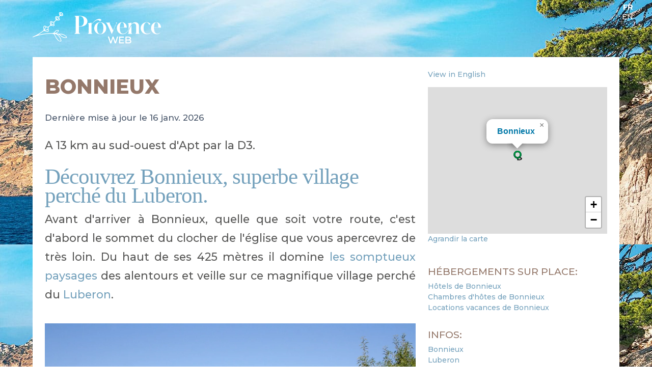

--- FILE ---
content_type: text/html; charset=utf-8
request_url: https://www.provenceweb.fr/f/vaucluse/bonnieux/bonnieux.htm?r=1&Largeur=1083&Hauteur=768
body_size: 21942
content:
<!DOCTYPE html>
<!-- /layout.antlers.html -->
<html lang="fr" class="antialiased">
    <head>
        <meta charset="utf-8">
        <meta http-equiv="X-UA-Compatible" content="IE=edge">
        <meta name="viewport" content="width=device-width, initial-scale=1.0, viewport-fit=cover">
        <link rel="preload" as="style" href="https://www.provenceweb.fr/build/assets/site-25013000.css" /><link rel="modulepreload" href="https://www.provenceweb.fr/build/assets/site-250130002.js" /><link rel="stylesheet" href="https://www.provenceweb.fr/build/assets/site-25013000.css" data-navigate-track="reload" /><script type="module" src="https://www.provenceweb.fr/build/assets/site-250130002.js" data-navigate-track="reload"></script>
        <!-- statamic-peak-seo::snippets/_seo.antlers.html -->

<title>
    
    
    
        Bonnieux - superbe village du Luberon - Provence Web
    
</title>



    <meta name="description" content="A 13 km d&#039;Apt, pos&eacute; &agrave; flanc de falaise au dessus de la vall&eacute;e, Bonnieux fait parti des plus beaux villages du Luberon. D&eacute;couvrez le village de Bonnieux">




   




    




    
        <link rel="canonical" href="https://www.provenceweb.fr/f/vaucluse/bonnieux/bonnieux.htm">
    














<meta property="og:site_name" content="ProvenceWeb">
<meta property="og:type" content="website">
<meta property="og:locale" content="fr_FR">
<meta property="og:url" content="https://www.provenceweb.fr/f/vaucluse/bonnieux/bonnieux.htm">

    <meta property="og:title" content="Bonnieux - superbe village du Luberon - Provence Web">


    <meta property="og:description" content="A 13 km d&#039;Apt, pos&eacute; &agrave; flanc de falaise au dessus de la vall&eacute;e, Bonnieux fait parti des plus beaux villages du Luberon. D&eacute;couvrez le village de Bonnieux">





    
        <script>
            window.dataLayer = window.dataLayer || []; function gtag(){dataLayer.push(arguments);}
        </script>
    
    

    
        <script async src="https://www.googletagmanager.com/gtag/js?id=UA-29366353-1"></script>
        <script>gtag('js', new Date());gtag('set', new Date());gtag('config', 'UA-29366353-1' , {'anonymize_ip': true});</script>
    

    
    

    
        <meta name="google-site-verification" content="eWrc4x2N6j9ls5jNvvQWSUTTj5I6lb-ib03YPYqyrrs" />
    

    

    

    

    

<!-- End: statamic-peak-seo::snippets/_seo.antlers.html -->

        
<meta name="geo.region" content="FR-84" />
<meta name="geo.placename" content="Bonnieux" />
<meta name="geo.position" content="43.829119;5.312694" />
<meta name="ICBM" content="43.829119, 5.312694" />

        <!-- /snippets/_browser_appearance.antlers.html -->







    
    <link rel="icon" href="/favicons/favicon.ico" type="image/svg+xml">
    <link rel="icon" href="/favicons/fr/favicon.ico" type="image/x-icon">

    
    
        <link rel="icon" href="/img/containers/favicons/favicon-32x32.png/9e464cc750f67dbd4d40f4dc37183f22/favicon-32x32.png" sizes="16x16">
        <link rel="icon" href="/img/containers/favicons/favicon-32x32.png/f283f0fb5b4d578dc97e2afb09db7139/favicon-32x32.png" sizes="32x32">
    



<link rel="manifest" href="https://www.provenceweb.fr/f/fr/site.webmanifest">



<!-- End: /snippets/_browser_appearance.antlers.html -->

        

        <link href="https://fonts.googleapis.com/css2?family=Montserrat:ital,wght@0,100..900;1,100..900&family=Source+Serif+4:ital,opsz,wght@0,8..60,200..900;1,8..60,200..900&display=swap" rel="stylesheet">
        
        
    <script>
        let zoom = 15;
        let tri = 0;
        let points_proche = 1;
        let infos = {
            title : "Bonnieux",
            latitude : "43.829119",
            longitude : "5.312694",
            id_type: 0,
            url: "/f/vaucluse/bonnieux/bonnieux.htm",
            adresse: "",
            code_postal: "",
            ville: "",
        };
    </script>

    <link rel="modulepreload" href="https://www.provenceweb.fr/build/assets/markers-ville-25013000.js" /><link rel="modulepreload" href="https://www.provenceweb.fr/build/assets/map-25013000.js" /><script type="module" src="https://www.provenceweb.fr/build/assets/markers-ville-25013000.js" data-navigate-track="reload"></script>

    <script async defer src="https://widget.getyourguide.com/dist/pa.umd.production.min.js"
            data-gyg-partner-id="8ZOE2SR"></script>
    <script>window.pushMST_config = { "vapidPK": "BDWdBZByM0RcTr_8PwjQDpWThIazXqHqFXscTGgzHy1vR3tWpjfTbu1rvRpLzSdzB_VaMULKv_ooNj3u1r3korc", "enableOverlay": true, "swPath": "/sw.js", "i18n": {} };
    var pushmasterTag = document.createElement('script');
    pushmasterTag.src = "https://cdn.pushmaster-cdn.xyz/scripts/publishers/6634d42856af520008b65b77/SDK.js";
    pushmasterTag.setAttribute('defer', '');

    var firstScriptTag = document.getElementsByTagName('script')[0];
    firstScriptTag.parentNode.insertBefore(pushmasterTag, firstScriptTag);
    </script>
            <meta name="robots" content="max-image-preview:large">
        <style>
            [x-cloak]{display:none!important;}
        </style>
    </head>
    <body class="antialiased relative" style="background-image: url(/img/header-3.jpg);">
        <div id="content" class="mx-auto sm:px-6 lg:px-8 mb-36 font-medium max-w-5xl">
            <!-- statamic-peak-tools::snippets/_noscript.antlers.html -->

    <noscript>
        <p class="relative z-50 py-3 px-4 bg-gray-100 border-b border-gray-200 text-center font-bold text-xs text-gray-600">This website requires Javascript for some parts to function properly. Your experience may vary.</p>
    </noscript>

    

<!-- End: statamic-peak-tools::snippets/_noscript.antlers.html -->

            
            <!-- statamic-peak-tools::components/_toolbar.antlers.html -->

<!-- End: statamic-peak-tools::components/_toolbar.antlers.html -->

            
        
    
            <!-- /layout/_header.antlers.html -->
<header class="w-full flex flex-wrap flex-row justify-between md:items-center relative"
        x-data="{nav_open: false, subnav_open: false, show_search: false}"
        x-on:click.outside="nav_open = false; subnav_open = false"
        x-on:resize.window="subnav_open = false"
>
    <div class="w-full flex justify-between items-center bg-white md:bg-transparent">

        <button type="button" class="inline-flex items-center p-2 ml-3 text-sm hover:bg-brown md:hidden text-light-blue" @click="nav_open = !nav_open">
            <span class="sr-only text-gray">Ouvrir la barre de navigation</span>
            <svg class="w-6 h-6" aria-hidden="true" fill="currentColor" viewBox="0 0 20 20" xmlns="http://www.w3.org/2000/svg">
                <path fill-rule="evenodd" d="M3 5a1 1 0 011-1h12a1 1 0 110 2H4a1 1 0 01-1-1zM3 10a1 1 0 011-1h12a1 1 0 110 2H4a1 1 0 01-1-1zM3 15a1 1 0 011-1h12a1 1 0 110 2H4a1 1 0 01-1-1z" clip-rule="evenodd"></path>
            </svg>
        </button>

        <div class="my-5">
            <a href="/f/index.htm">
                <img src="/img/provence-web-2.png" alt="Logo ProvenceWeb" class="hidden md:inline w-auto" width="320" height="77">
                <img src="/img/provence-web-marron-2.png" alt="Logo ProvenceWeb" class="md:hidden w-auto" width="320" height="77">
            </a>
        </div>

        <div>
            <div class="absolute top-1 md:initial space-x-1 text-xs text-brown md:text-md md:text-white text-right">
                
                <a href="https://www.provenceweb.fr/f/vaucluse/bonnieux/bonnieux.htm" class="uppercase !text-brown md:!text-white  font-bold "> fr</a>
                
                <a href="https://www.provenceweb.fr/e/vaucluse/bonnieux/bonnieux.htm" class="uppercase !text-brown md:!text-white "> en</a>
                
            </div>

            <div>
                <div class="hidden md:block">
                    <div wire:snapshot="{&quot;data&quot;:{&quot;template&quot;:&quot;live-search::dropdown&quot;,&quot;index&quot;:null,&quot;q&quot;:null},&quot;memo&quot;:{&quot;id&quot;:&quot;3s2pcVujtGWucsIemZT7&quot;,&quot;name&quot;:&quot;search&quot;,&quot;path&quot;:&quot;f\/vaucluse\/bonnieux\/bonnieux.htm&quot;,&quot;method&quot;:&quot;GET&quot;,&quot;release&quot;:&quot;a-a-a&quot;,&quot;children&quot;:[],&quot;scripts&quot;:[],&quot;assets&quot;:[],&quot;errors&quot;:[],&quot;locale&quot;:&quot;fr&quot;},&quot;checksum&quot;:&quot;59f06fcc397cf8a51c68dc5e6add138808460fa8d1b506cd785a22695a6fa473&quot;}" wire:effects="{&quot;url&quot;:{&quot;q&quot;:{&quot;as&quot;:&quot;q&quot;,&quot;use&quot;:&quot;push&quot;,&quot;alwaysShow&quot;:false,&quot;except&quot;:&quot;&quot;}}}" wire:id="3s2pcVujtGWucsIemZT7" class="relative" x-show="window.innerWidth > 767 || show_search" x-cloak>
    <div class="hidden md:flex pointer-events-none pr-4 md:pr-0 md:absolute inset-y-0 left-0 pl-3 items-center">
        <svg class="h-12 md:h-5 md:w-5 text-blue md:text-brown" xmlns="http://www.w3.org/2000/svg" viewBox="0 0 20 20" fill="currentColor" aria-hidden="true">
            <path fill-rule="evenodd" d="M8 4a4 4 0 100 8 4 4 0 000-8zM2 8a6 6 0 1110.89 3.476l4.817 4.817a1 1 0 01-1.414 1.414l-4.816-4.816A6 6 0 012 8z" clip-rule="evenodd"></path>
        </svg>
    </div>
    <input wire:model.live="q" id="search" name="search" class="w-full bg-white border border-gray-400 md:border-transparent py-2 pl-2 md:pl-10 pr-3 text-sm placeholder-gray-500 md:focus:outline-none md:focus:bg-white md:focus:border-white md:focus:ring-white md:focus:text-gray-900 md:focus:placeholder-gray-500" placeholder="Chercher" type="search" wire:ignore>

    <!--[if BLOCK]><![endif]--><!--[if ENDBLOCK]><![endif]--></div>

                </div>

                <button type="button" class="block md:hidden pr-4" x-on:click="show_search = !show_search">
                    <svg class="h-8 text-light-blue" xmlns="http://www.w3.org/2000/svg" viewBox="0 0 20 20" fill="currentColor" aria-hidden="true">
                        <path fill-rule="evenodd" d="M8 4a4 4 0 100 8 4 4 0 000-8zM2 8a6 6 0 1110.89 3.476l4.817 4.817a1 1 0 01-1.414 1.414l-4.816-4.816A6 6 0 012 8z" clip-rule="evenodd"></path>
                    </svg>
                </button>
            </div>
        </div>

    </div>

    <div class="block md:hidden w-full mx-2 rounded mb-2">
        <div wire:snapshot="{&quot;data&quot;:{&quot;template&quot;:&quot;live-search::dropdown&quot;,&quot;index&quot;:null,&quot;q&quot;:null},&quot;memo&quot;:{&quot;id&quot;:&quot;rYEQgSuSydBMJCcPuyUl&quot;,&quot;name&quot;:&quot;search&quot;,&quot;path&quot;:&quot;f\/vaucluse\/bonnieux\/bonnieux.htm&quot;,&quot;method&quot;:&quot;GET&quot;,&quot;release&quot;:&quot;a-a-a&quot;,&quot;children&quot;:[],&quot;scripts&quot;:[],&quot;assets&quot;:[],&quot;errors&quot;:[],&quot;locale&quot;:&quot;fr&quot;},&quot;checksum&quot;:&quot;340049d241be0ab34ba22e5bee8577ab12c7adcb60edbf935e1a6c645b52c431&quot;}" wire:effects="{&quot;url&quot;:{&quot;q&quot;:{&quot;as&quot;:&quot;q&quot;,&quot;use&quot;:&quot;push&quot;,&quot;alwaysShow&quot;:false,&quot;except&quot;:&quot;&quot;}}}" wire:id="rYEQgSuSydBMJCcPuyUl" class="relative" x-show="window.innerWidth > 767 || show_search" x-cloak>
    <div class="hidden md:flex pointer-events-none pr-4 md:pr-0 md:absolute inset-y-0 left-0 pl-3 items-center">
        <svg class="h-12 md:h-5 md:w-5 text-blue md:text-brown" xmlns="http://www.w3.org/2000/svg" viewBox="0 0 20 20" fill="currentColor" aria-hidden="true">
            <path fill-rule="evenodd" d="M8 4a4 4 0 100 8 4 4 0 000-8zM2 8a6 6 0 1110.89 3.476l4.817 4.817a1 1 0 01-1.414 1.414l-4.816-4.816A6 6 0 012 8z" clip-rule="evenodd"></path>
        </svg>
    </div>
    <input wire:model.live="q" id="search" name="search" class="w-full bg-white border border-gray-400 md:border-transparent py-2 pl-2 md:pl-10 pr-3 text-sm placeholder-gray-500 md:focus:outline-none md:focus:bg-white md:focus:border-white md:focus:ring-white md:focus:text-gray-900 md:focus:placeholder-gray-500" placeholder="Chercher" type="search" wire:ignore>

    <!--[if BLOCK]><![endif]--><!--[if ENDBLOCK]><![endif]--></div>

    </div>

    <div class="w-full align-bottom text-white md:!block" x-show="nav_open" x-cloak>
        <nav class="w-full align-bottom text-white bg-brown/70 px-6 py-1 left-0 md:top-0 z-20 flex-col md:flex-row md:space-x-3 md:w-auto">
            <div class="w-full md:block md:w-auto my-2 md:my-0">
                <ul class="flex flex-col p-4 md:p-0 md:flex-row space-y-2 md:space-y-0 md:space-x-8 rounded-lg md:rounded-none mb-5 md:mb-0">
                    
                    <li class="relative group">
                        <a href="#" class="uppercase hover:no-underline md:group-hover:border-b-4 border-accent" x-on:click="subnav_open = 0">
                            Tourisme
                        </a>
                        <div class="md:hidden md:group-hover:block md:absolute bg-gray-200/95 rounded md:w-44 md:border-2 md:border-accent z-[2000]" x-show="window.innerWidth > 767 || subnav_open === 0">
                            <ul class="subMenu py-2 space-y-1">
                                
                                    
                                        <li>
                                            <a href="/f/provence-cote-d-azur.htm">Provence Côte d'Azur</a>
                                        </li>
                                    
                                        <li>
                                            <a href="/f/departement.htm">Départements</a>
                                        </li>
                                    
                                        <li>
                                            <a href="/f/villes.htm">Villes</a>
                                        </li>
                                    
                                        <li>
                                            <a href="/f/villages.htm">Villages</a>
                                        </li>
                                    
                                        <li>
                                            <a href="/f/region/alpilles.htm">Alpilles</a>
                                        </li>
                                    
                                        <li>
                                            <a href="/f/region/luberon.htm">Luberon</a>
                                        </li>
                                    
                                        <li>
                                            <a href="/f/region/camargue.htm">Camargue</a>
                                        </li>
                                    
                                        <li>
                                            <a href="/f/region/verdon.htm">Verdon</a>
                                        </li>
                                    
                                
                            </ul>
                        </div>
                    </li>
                    
                    <li class="relative group">
                        <a href="#" class="uppercase hover:no-underline md:group-hover:border-b-4 border-accent" x-on:click="subnav_open = 1">
                            Hébergement
                        </a>
                        <div class="md:hidden md:group-hover:block md:absolute bg-gray-200/95 rounded md:w-44 md:border-2 md:border-accent z-[2000]" x-show="window.innerWidth > 767 || subnav_open === 1">
                            <ul class="subMenu py-2 space-y-1">
                                
                                    
                                        <li>
                                            <a href="/f/hebergements/hotels-provence.htm">Hôtels</a>
                                        </li>
                                    
                                        <li>
                                            <a href="/f/hebergements/campings-provence.htm">Campings</a>
                                        </li>
                                    
                                        <li>
                                            <a href="/f/hebergements/locations-vacances-provence.htm">Locations</a>
                                        </li>
                                    
                                        <li>
                                            <a href="/f/hebergements/chambres-hotes-provence.htm">Chambres d'hôtes</a>
                                        </li>
                                    
                                        <li>
                                            <a href="/f/hebergements/provence-luxe.htm">Villas de Luxe</a>
                                        </li>
                                    
                                        <li>
                                            <a href="/f/hebergements/groupe.htm">Groupe</a>
                                        </li>
                                    
                                
                            </ul>
                        </div>
                    </li>
                    
                    <li class="relative group">
                        <a href="#" class="uppercase hover:no-underline md:group-hover:border-b-4 border-accent" x-on:click="subnav_open = 2">
                            Activités
                        </a>
                        <div class="md:hidden md:group-hover:block md:absolute bg-gray-200/95 rounded md:w-44 md:border-2 md:border-accent z-[2000]" x-show="window.innerWidth > 767 || subnav_open === 2">
                            <ul class="subMenu py-2 space-y-1">
                                
                                    
                                        <li>
                                            <a href="/f/loisirs/activite.htm">Activités originales</a>
                                        </li>
                                    
                                        <li>
                                            <a href="/f/specials.htm">Agenda</a>
                                        </li>
                                    
                                        <li>
                                            <a href="/f/loisirs/traditions-provence.htm">Festivités</a>
                                        </li>
                                    
                                        <li>
                                            <a href="/f/loisirs/sport-randonnee.htm">Sports - Rando</a>
                                        </li>
                                    
                                        <li>
                                            <a href="/f/loisirs/location-bateau.htm">Location bateaux</a>
                                        </li>
                                    
                                        <li>
                                            <a href="/f/loisirs/location-voiture-ancienne.htm">Location voiture de collection</a>
                                        </li>
                                    
                                        <li>
                                            <a href="/f/loisirs/thalasso.htm">Thalasso & Balnéo</a>
                                        </li>
                                    
                                        <li>
                                            <a href="/f/loisirs/naturisme-provence.htm">Naturisme</a>
                                        </li>
                                    
                                        <li>
                                            <a href="/f/loisirs/stages.htm">Idées de séjours</a>
                                        </li>
                                    
                                        <li>
                                            <a href="/f/loisirs/guides.htm">Excursions - guides</a>
                                        </li>
                                    
                                        <li>
                                            <a href="/f/loisirs/enfants.htm">Avec les enfants</a>
                                        </li>
                                    
                                
                            </ul>
                        </div>
                    </li>
                    
                    <li class="relative group">
                        <a href="#" class="uppercase hover:no-underline md:group-hover:border-b-4 border-accent" x-on:click="subnav_open = 3">
                            Planifier
                        </a>
                        <div class="md:hidden md:group-hover:block md:absolute bg-gray-200/95 rounded md:w-44 md:border-2 md:border-accent z-[2000]" x-show="window.innerWidth > 767 || subnav_open === 3">
                            <ul class="subMenu py-2 space-y-1">
                                
                                    
                                        <li>
                                            <a href="/f/planifier/reserver-parking.htm">Parking</a>
                                        </li>
                                    
                                
                            </ul>
                        </div>
                    </li>
                    
                    <li class="relative group">
                        <a href="#" class="uppercase hover:no-underline md:group-hover:border-b-4 border-accent" x-on:click="subnav_open = 4">
                            Gastronomie
                        </a>
                        <div class="md:hidden md:group-hover:block md:absolute bg-gray-200/95 rounded md:w-44 md:border-2 md:border-accent z-[2000]" x-show="window.innerWidth > 767 || subnav_open === 4">
                            <ul class="subMenu py-2 space-y-1">
                                
                                    
                                        <li>
                                            <a href="/f/gastronomie/produits-regionaux.htm">Produits régionaux</a>
                                        </li>
                                    
                                        <li>
                                            <a href="/f/gastronomie/vins-provence.htm">Vins de Provence</a>
                                        </li>
                                    
                                        <li>
                                            <a href="/f/gastronomie/recettes-provencales.htm">Recettes Provençales</a>
                                        </li>
                                    
                                        <li>
                                            <a href="/f/gastronomie/restaurants.htm">Restaurants</a>
                                        </li>
                                    
                                
                            </ul>
                        </div>
                    </li>
                    
                    <li class="relative group">
                        <a href="#" class="uppercase hover:no-underline md:group-hover:border-b-4 border-accent" x-on:click="subnav_open = 5">
                            Cartes
                        </a>
                        <div class="md:hidden md:group-hover:block md:absolute bg-gray-200/95 rounded md:w-44 md:border-2 md:border-accent z-[2000]" x-show="window.innerWidth > 767 || subnav_open === 5">
                            <ul class="subMenu py-2 space-y-1">
                                
                                    
                                        <li>
                                            <a href="/f/carte/provence.htm">Provence / PACA</a>
                                        </li>
                                    
                                        <li>
                                            <a href="/f/carte/carte-alpes-haute-provence.htm">Alpes de Haute Provence</a>
                                        </li>
                                    
                                        <li>
                                            <a href="/f/carte/carte-alpes-maritimes.htm">Alpes Maritimes</a>
                                        </li>
                                    
                                        <li>
                                            <a href="/f/carte/carte-bouches-rhone.htm">Bouches du Rhône</a>
                                        </li>
                                    
                                        <li>
                                            <a href="/f/carte/carte-drome.htm">Drôme</a>
                                        </li>
                                    
                                        <li>
                                            <a href="/f/carte/carte-hautes-alpes.htm">Hautes Alpes</a>
                                        </li>
                                    
                                        <li>
                                            <a href="/f/carte/carte-var.htm">Var</a>
                                        </li>
                                    
                                        <li>
                                            <a href="/f/carte/carte-vaucluse.htm">Vaucluse</a>
                                        </li>
                                    
                                
                            </ul>
                        </div>
                    </li>
                    
                    <li class="relative group">
                        <a href="#" class="uppercase hover:no-underline md:group-hover:border-b-4 border-accent" x-on:click="subnav_open = 6">
                            Vie locale
                        </a>
                        <div class="md:hidden md:group-hover:block md:absolute bg-gray-200/95 rounded md:w-44 md:border-2 md:border-accent z-[2000]" x-show="window.innerWidth > 767 || subnav_open === 6">
                            <ul class="subMenu py-2 space-y-1">
                                
                                    
                                        <li>
                                            <a href="/f/vie-locale/marches-provence.htm">Marchés de Provence</a>
                                        </li>
                                    
                                        <li>
                                            <a href="/f/loisirs/brocantes-provence.htm">Brocantes</a>
                                        </li>
                                    
                                        <li>
                                            <a href="/f/loisirs/traditions-provence.htm">Festivités</a>
                                        </li>
                                    
                                        <li>
                                            <a href="/f/vie-locale/traditions.htm">Traditions</a>
                                        </li>
                                    
                                
                            </ul>
                        </div>
                    </li>
                    
                    <li class="relative group">
                        <a href="#" class="uppercase hover:no-underline md:group-hover:border-b-4 border-accent" x-on:click="subnav_open = 7">
                            Actu
                        </a>
                        <div class="md:hidden md:group-hover:block md:absolute bg-gray-200/95 rounded md:w-44 md:border-2 md:border-accent z-[2000]" x-show="window.innerWidth > 767 || subnav_open === 7">
                            <ul class="subMenu py-2 space-y-1">
                                
                                    
                                        <li>
                                            <a href="/f/actu/magazine.htm">Magazine</a>
                                        </li>
                                    
                                        <li>
                                            <a href="/f/actu/culture.htm">Culture</a>
                                        </li>
                                    
                                        <li>
                                            <a href="/f/actu/sports.htm">Sports</a>
                                        </li>
                                    
                                        <li>
                                            <a href="/f/actu/business.htm">Business</a>
                                        </li>
                                    
                                        <li>
                                            <a href="/f/actu/immo.htm">Immobilier</a>
                                        </li>
                                    
                                
                            </ul>
                        </div>
                    </li>
                    
                    <li class="relative group">
                        <a href="#" class="uppercase hover:no-underline md:group-hover:border-b-4 border-accent" x-on:click="subnav_open = 8">
                            Contact
                        </a>
                        <div class="md:hidden md:group-hover:block md:absolute bg-gray-200/95 rounded md:w-44 md:border-2 md:border-accent z-[2000]" x-show="window.innerWidth > 767 || subnav_open === 8">
                            <ul class="subMenu py-2 space-y-1">
                                
                                    
                                        <li>
                                            <a href="/f/contact.htm">Contactez-nous</a>
                                        </li>
                                    
                                        <li>
                                            <a href="/f/contact/devenir-annonceur.htm">Devenir annonceur</a>
                                        </li>
                                    
                                
                            </ul>
                        </div>
                    </li>
                    
                </ul>
            </div>
        </nav>
    </div>

</header>
<!-- End: /layout/_header.antlers.html -->


            <div class="grid grid-cols-1 sm:grid-cols-3 gap-5 px-5 py-2 bg-white">
                <div class="col-span-2">
                    <div id="hit-inc-mid">
    <!-- /typography/_prose.antlers.html -->
<article
    class="
        prose
        prose-a:no-underline
        prose-a:text-light-blue
        hover:prose-a:text-primary
        focus:prose-a:outline-none
        focus-visible:prose-a:ring
        focus-visible:prose-a:ring-primary
        focus-visible:prose-a:rounded-sm
        prose-figure:my-0
        prose-pre:whitespace-pre-wrap
        max-w-none
        contents
    "
>
    <h1>Bonnieux</h1>

    <div class="space-y-5">

        
<div class="text-sm text-gray-600 dark:text-gray-400">

    Dernière mise à jour le

16 janv. 2026
<br>
</div>



        
            <div>
                <p>A 13 km au sud-ouest d'Apt par la D3.</p>

            </div>
        

        <div>
            
                <!-- /page_builder/_article.antlers.html -->
<div class="w-full my-0">
    <!-- /typography/_prose.antlers.html -->
<article
    class="
        prose
        prose-a:no-underline
        prose-a:text-light-blue
        hover:prose-a:text-primary
        focus:prose-a:outline-none
        focus-visible:prose-a:ring
        focus-visible:prose-a:ring-primary
        focus-visible:prose-a:rounded-sm
        prose-figure:my-0
        prose-pre:whitespace-pre-wrap
        max-w-none
        
    "
>
    <!-- /components/_text.antlers.html -->
<div class="size-md">
    <h2 style="text-align: justify;">Découvrez Bonnieux, superbe village perché du Luberon.</h2><p style="text-align: justify;">Avant d&#039;arriver à Bonnieux, quelle que soit votre route, c&#039;est d&#039;abord le sommet du clocher de l&#039;église que vous apercevrez de très loin. Du haut de ses 425 mètres il domine <a href="https://www.provenceweb.fr/f/actu/magazine/paysage-luberon-photo.htm">les somptueux paysages</a> des alentours et veille sur ce magnifique village perché du <a href="/f/region/luberon.htm">Luberon</a>.</p>
</div>
<!-- End: /components/_text.antlers.html -->

        
            <!-- /components/_image.antlers.html -->
<figure
    class="
        not-prose !my-8
        size-md
    "
>
    

    <!-- statamic-peak-tools::components/_picture.antlers.html -->

    
        
        
        
        
        

        
        

        
        


        
        

        <picture>
            
                
                    <source
                        srcset="
                            
                                /img/containers/images/villages-hd/84/bonnieux/1_g-bonnieux.jpg/e68fb3f5897841fe8da84a4d0b30c679/1_g-bonnieux.webp 320w,
                            
                                /img/containers/images/villages-hd/84/bonnieux/1_g-bonnieux.jpg/162d4357a67f1a01aeae6d8e6e44c7df/1_g-bonnieux.webp 480w,
                            
                                /img/containers/images/villages-hd/84/bonnieux/1_g-bonnieux.jpg/dae2e50ccac5c9b85b5179f892224f8f/1_g-bonnieux.webp 640w,
                            
                                /img/containers/images/villages-hd/84/bonnieux/1_g-bonnieux.jpg/a77d232266872b0b8d4fb3ae081a77a2/1_g-bonnieux.webp 768w,
                            
                                /img/containers/images/villages-hd/84/bonnieux/1_g-bonnieux.jpg/9e7c6b517b8cb3feabb984577a8db2e7/1_g-bonnieux.webp 1024w,
                            
                                /img/containers/images/villages-hd/84/bonnieux/1_g-bonnieux.jpg/917efa05080a318d93164072280d9147/1_g-bonnieux.webp 1280w,
                            
                                /img/containers/images/villages-hd/84/bonnieux/1_g-bonnieux.jpg/217cd4abfc423f939865754bbae3f4d5/1_g-bonnieux.webp 1440w,
                            
                                /img/containers/images/villages-hd/84/bonnieux/1_g-bonnieux.jpg/ed24a3f8eb5bb1ecfb0bce307fc60ce4/1_g-bonnieux.webp 1536w,
                            
                                /img/containers/images/villages-hd/84/bonnieux/1_g-bonnieux.jpg/5546faee39a33fdd248373e528e04009/1_g-bonnieux.webp 1680w
                            
                        "
                        sizes="
        (min-width: 1280px) 640px, (min-width: 768px) 50vw, 90vw
        "
                        type="image/webp"
                    >
                
                    <source
                        srcset="
                            
                                /img/containers/images/villages-hd/84/bonnieux/1_g-bonnieux.jpg/408d8141dadb4ed5b4908e137b5e60e1/1_g-bonnieux.jpg 320w,
                            
                                /img/containers/images/villages-hd/84/bonnieux/1_g-bonnieux.jpg/e99daa57d48c9011678d22e647c98381/1_g-bonnieux.jpg 480w,
                            
                                /img/containers/images/villages-hd/84/bonnieux/1_g-bonnieux.jpg/86c8c91b1bafa14ced4617e3b112e8ba/1_g-bonnieux.jpg 640w,
                            
                                /img/containers/images/villages-hd/84/bonnieux/1_g-bonnieux.jpg/df3e09ed98ad647a107a74bce7879f10/1_g-bonnieux.jpg 768w,
                            
                                /img/containers/images/villages-hd/84/bonnieux/1_g-bonnieux.jpg/b2d8f8eb63656c59d7b69c78b08b2084/1_g-bonnieux.jpg 1024w,
                            
                                /img/containers/images/villages-hd/84/bonnieux/1_g-bonnieux.jpg/c3e3b2c138dd7a36bfba43b9481e2a58/1_g-bonnieux.jpg 1280w,
                            
                                /img/containers/images/villages-hd/84/bonnieux/1_g-bonnieux.jpg/8402319a47cefdfd28dc10eac68399a5/1_g-bonnieux.jpg 1440w,
                            
                                /img/containers/images/villages-hd/84/bonnieux/1_g-bonnieux.jpg/8c7e41be57d981bbf739cb3aeca1c697/1_g-bonnieux.jpg 1536w,
                            
                                /img/containers/images/villages-hd/84/bonnieux/1_g-bonnieux.jpg/b797c5055d334f2637d1df887fe5578a/1_g-bonnieux.jpg 1680w
                            
                        "
                        sizes="
        (min-width: 1280px) 640px, (min-width: 768px) 50vw, 90vw
        "
                        type="image/jpeg"
                    >
                
                <img
                    width="1152"
                    height="768"
                    src="/img/containers/images/villages-hd/84/bonnieux/1_g-bonnieux.jpg/d7b68faa5708d0cea4f47cbe03c95ebd/1_g-bonnieux.jpg"
                    alt="Village de Bonnieux."
                    
                        class="w-full"
                    
                    
                    
                        loading="lazy"
                    
                >
            
        </picture>
    

<!-- End: statamic-peak-tools::components/_picture.antlers.html -->


    

    <!-- /typography/_caption.antlers.html -->

<!-- End: /typography/_caption.antlers.html -->

</figure>
<!-- End: /components/_image.antlers.html -->

        
            <!-- /components/_text.antlers.html -->
<div class="size-md">
    <p style="text-align: justify;">Posé en paliers à flanc de falaise au dessus de la vallée, Bonnieux fait partie des plus beaux villages du Luberon. Ses maisons coiffées de terre cuite s&#039;étalent sur la colline dans une belle harmonie de couleurs et de formes.</p>
</div>
<!-- End: /components/_text.antlers.html -->

        
            <!-- /components/_image.antlers.html -->
<figure
    class="
        not-prose !my-8
        size-md
    "
>
    

    <!-- statamic-peak-tools::components/_picture.antlers.html -->

    
        
        
        
        
        

        
        

        
        


        
        

        <picture>
            
                
                    <source
                        srcset="
                            
                                /img/containers/images/villages-hd/84/bonnieux/26_g-bonnieux.jpg/17dc0c7d7f98cc7930a577187cc37eef/26_g-bonnieux.webp 320w,
                            
                                /img/containers/images/villages-hd/84/bonnieux/26_g-bonnieux.jpg/09395cd2cd7d2c6918ad05bdf2063b55/26_g-bonnieux.webp 480w,
                            
                                /img/containers/images/villages-hd/84/bonnieux/26_g-bonnieux.jpg/31925d4ea5e6813696bc075f23028cab/26_g-bonnieux.webp 640w,
                            
                                /img/containers/images/villages-hd/84/bonnieux/26_g-bonnieux.jpg/fcbff69b494bbcc46e61273eab1fc966/26_g-bonnieux.webp 768w,
                            
                                /img/containers/images/villages-hd/84/bonnieux/26_g-bonnieux.jpg/a38464d6a5ab626c496dd9bfd2987818/26_g-bonnieux.webp 1024w,
                            
                                /img/containers/images/villages-hd/84/bonnieux/26_g-bonnieux.jpg/a3f1800a4f80be91f21354feb9ba83c4/26_g-bonnieux.webp 1280w,
                            
                                /img/containers/images/villages-hd/84/bonnieux/26_g-bonnieux.jpg/7466f2c48d8d235f458f1a2933921406/26_g-bonnieux.webp 1440w,
                            
                                /img/containers/images/villages-hd/84/bonnieux/26_g-bonnieux.jpg/33858159fd7751da33b70b4b3cffbb3f/26_g-bonnieux.webp 1536w,
                            
                                /img/containers/images/villages-hd/84/bonnieux/26_g-bonnieux.jpg/a659781427e6a240566a26a0a67c4cb8/26_g-bonnieux.webp 1680w
                            
                        "
                        sizes="
        (min-width: 1280px) 640px, (min-width: 768px) 50vw, 90vw
        "
                        type="image/webp"
                    >
                
                    <source
                        srcset="
                            
                                /img/containers/images/villages-hd/84/bonnieux/26_g-bonnieux.jpg/e06cc9c42b6d7fd706c0df5c0750da56/26_g-bonnieux.jpg 320w,
                            
                                /img/containers/images/villages-hd/84/bonnieux/26_g-bonnieux.jpg/d161dc09c95a2dfd1917d6138ca86a3e/26_g-bonnieux.jpg 480w,
                            
                                /img/containers/images/villages-hd/84/bonnieux/26_g-bonnieux.jpg/fc552bf98ce05aa0d4fdcd0cd0778c74/26_g-bonnieux.jpg 640w,
                            
                                /img/containers/images/villages-hd/84/bonnieux/26_g-bonnieux.jpg/8cda8595eea56b03b0089f3ea5105cbb/26_g-bonnieux.jpg 768w,
                            
                                /img/containers/images/villages-hd/84/bonnieux/26_g-bonnieux.jpg/bc5c59c3816ed4ffe52a5c7641889d7c/26_g-bonnieux.jpg 1024w,
                            
                                /img/containers/images/villages-hd/84/bonnieux/26_g-bonnieux.jpg/fba2084b0b262055051c02213e1201b1/26_g-bonnieux.jpg 1280w,
                            
                                /img/containers/images/villages-hd/84/bonnieux/26_g-bonnieux.jpg/35bfdaf9a4080b0a57b95d79f4128a8f/26_g-bonnieux.jpg 1440w,
                            
                                /img/containers/images/villages-hd/84/bonnieux/26_g-bonnieux.jpg/1b7384db544ff87ec953265177600fcc/26_g-bonnieux.jpg 1536w,
                            
                                /img/containers/images/villages-hd/84/bonnieux/26_g-bonnieux.jpg/06f685b8c2f39831c5c10ec96b1a150d/26_g-bonnieux.jpg 1680w
                            
                        "
                        sizes="
        (min-width: 1280px) 640px, (min-width: 768px) 50vw, 90vw
        "
                        type="image/jpeg"
                    >
                
                <img
                    width="1152"
                    height="768"
                    src="/img/containers/images/villages-hd/84/bonnieux/26_g-bonnieux.jpg/886ba956f28ce21f616726d90ede46f1/26_g-bonnieux.jpg"
                    alt="Bonnieux Vaucluse."
                    
                        class="w-full"
                    
                    
                    
                        loading="lazy"
                    
                >
            
        </picture>
    

<!-- End: statamic-peak-tools::components/_picture.antlers.html -->


    

    <!-- /typography/_caption.antlers.html -->

<!-- End: /typography/_caption.antlers.html -->

</figure>
<!-- End: /components/_image.antlers.html -->

        
            <!-- /components/_text.antlers.html -->
<div class="size-md">
    <h3 style="text-align: justify;">Histoire de Bonnieux : un village prospère</h3><p style="text-align: justify;">Quelques superbes résidences des XVI°, XVII° et XVIII° vous rappelleront que Bonnieux fut une ville prospère à l&#039;époque où la région du Comtat Venaissin appartenait aux Papes. Plusieurs évêques choisirent Bonnieux pour lieu de résidence</p>
</div>
<!-- End: /components/_text.antlers.html -->

        
            <!-- /components/_image.antlers.html -->
<figure
    class="
        not-prose !my-8
        size-md
    "
>
    

    <!-- statamic-peak-tools::components/_picture.antlers.html -->

    
        
        
        
        
        

        
        

        
        


        
        

        <picture>
            
                
                    <source
                        srcset="
                            
                                /img/containers/images/villages-hd/84/bonnieux/27_g-bonnieux.jpg/59b3beaed1187614daeaaa2f85edfd4e/27_g-bonnieux.webp 320w,
                            
                                /img/containers/images/villages-hd/84/bonnieux/27_g-bonnieux.jpg/4a591c9a95f7032ba86c4a8491ab01db/27_g-bonnieux.webp 480w,
                            
                                /img/containers/images/villages-hd/84/bonnieux/27_g-bonnieux.jpg/aae6f3c47c059c59821b5bbe044d5753/27_g-bonnieux.webp 640w,
                            
                                /img/containers/images/villages-hd/84/bonnieux/27_g-bonnieux.jpg/5f8fbb968c66246b0e6504b4b460337c/27_g-bonnieux.webp 768w,
                            
                                /img/containers/images/villages-hd/84/bonnieux/27_g-bonnieux.jpg/bb8518fe3af757288a1032b809aaf4a8/27_g-bonnieux.webp 1024w,
                            
                                /img/containers/images/villages-hd/84/bonnieux/27_g-bonnieux.jpg/61600837195bab00267fbe29f5ded8c0/27_g-bonnieux.webp 1280w,
                            
                                /img/containers/images/villages-hd/84/bonnieux/27_g-bonnieux.jpg/433599ef7dd6190feff4a1281f134d2e/27_g-bonnieux.webp 1440w,
                            
                                /img/containers/images/villages-hd/84/bonnieux/27_g-bonnieux.jpg/50cc6dcd92d2546ab0779eb7f2332044/27_g-bonnieux.webp 1536w,
                            
                                /img/containers/images/villages-hd/84/bonnieux/27_g-bonnieux.jpg/e14e0970f3a81695479659750cebb76c/27_g-bonnieux.webp 1680w
                            
                        "
                        sizes="
        (min-width: 1280px) 640px, (min-width: 768px) 50vw, 90vw
        "
                        type="image/webp"
                    >
                
                    <source
                        srcset="
                            
                                /img/containers/images/villages-hd/84/bonnieux/27_g-bonnieux.jpg/76e635da86bf3ba4403e7a24819b5ef8/27_g-bonnieux.jpg 320w,
                            
                                /img/containers/images/villages-hd/84/bonnieux/27_g-bonnieux.jpg/5eb82c104ce6f343fe6b7b1c96ee2698/27_g-bonnieux.jpg 480w,
                            
                                /img/containers/images/villages-hd/84/bonnieux/27_g-bonnieux.jpg/7374565750ab05bc61f9dfca4d059ad4/27_g-bonnieux.jpg 640w,
                            
                                /img/containers/images/villages-hd/84/bonnieux/27_g-bonnieux.jpg/8e3b7187eed301d936a81a20719d754b/27_g-bonnieux.jpg 768w,
                            
                                /img/containers/images/villages-hd/84/bonnieux/27_g-bonnieux.jpg/1fc52865f56d49a89dd4ef51812d35ac/27_g-bonnieux.jpg 1024w,
                            
                                /img/containers/images/villages-hd/84/bonnieux/27_g-bonnieux.jpg/534929000277b227f6f884eb5fe33e9f/27_g-bonnieux.jpg 1280w,
                            
                                /img/containers/images/villages-hd/84/bonnieux/27_g-bonnieux.jpg/d9247a37c1e1eb4c80cae9d8b20e8724/27_g-bonnieux.jpg 1440w,
                            
                                /img/containers/images/villages-hd/84/bonnieux/27_g-bonnieux.jpg/a4d0e0d8bfcd2c9ad55ff504f5cd3ffb/27_g-bonnieux.jpg 1536w,
                            
                                /img/containers/images/villages-hd/84/bonnieux/27_g-bonnieux.jpg/d5cf3b36cbe1edc8fd0fe1dc406adc01/27_g-bonnieux.jpg 1680w
                            
                        "
                        sizes="
        (min-width: 1280px) 640px, (min-width: 768px) 50vw, 90vw
        "
                        type="image/jpeg"
                    >
                
                <img
                    width="1152"
                    height="768"
                    src="/img/containers/images/villages-hd/84/bonnieux/27_g-bonnieux.jpg/688eeb6b3104a59bbb0fae3a4c4bc3e0/27_g-bonnieux.jpg"
                    alt="Visiter Bonnieux."
                    
                        class="w-full"
                    
                    
                    
                        loading="lazy"
                    
                >
            
        </picture>
    

<!-- End: statamic-peak-tools::components/_picture.antlers.html -->


    

    <!-- /typography/_caption.antlers.html -->

<!-- End: /typography/_caption.antlers.html -->

</figure>
<!-- End: /components/_image.antlers.html -->

        
            <!-- /components/_text.antlers.html -->
<div class="size-md">
    <p style="text-align: justify;">C&#039;est donc avec délice et émerveillement que vous vous promènerez dans les rues du village et que vous découvrirez les richesses architecturales du patrimoine de Bonnieux.</p>
</div>
<!-- End: /components/_text.antlers.html -->

        
            <!-- /components/_image.antlers.html -->
<figure
    class="
        not-prose !my-8
        size-md
    "
>
    

    <!-- statamic-peak-tools::components/_picture.antlers.html -->

    
        
        
        
        
        

        
        

        
        


        
        

        <picture>
            
                
                    <source
                        srcset="
                            
                                /img/containers/images/villages-hd/84/bonnieux/11_g-bonnieux.jpg/8df1d6801c1e20dc3541e122c62c317f/11_g-bonnieux.webp 320w,
                            
                                /img/containers/images/villages-hd/84/bonnieux/11_g-bonnieux.jpg/fe2a5b5f3d3896f9bbef7e0b0f17a60b/11_g-bonnieux.webp 480w,
                            
                                /img/containers/images/villages-hd/84/bonnieux/11_g-bonnieux.jpg/eecf85918c30c8088dfdebfce84b2a25/11_g-bonnieux.webp 640w,
                            
                                /img/containers/images/villages-hd/84/bonnieux/11_g-bonnieux.jpg/d63af6569edbe5249f7c87b5ca7b2bfe/11_g-bonnieux.webp 768w,
                            
                                /img/containers/images/villages-hd/84/bonnieux/11_g-bonnieux.jpg/9e02c96f8f090ae445e8346dc0a13c6b/11_g-bonnieux.webp 1024w,
                            
                                /img/containers/images/villages-hd/84/bonnieux/11_g-bonnieux.jpg/4f846a8f9ebf7cff96e9d601a6a69b04/11_g-bonnieux.webp 1280w,
                            
                                /img/containers/images/villages-hd/84/bonnieux/11_g-bonnieux.jpg/8735f7c26e1a0a0d883803491d68a906/11_g-bonnieux.webp 1440w,
                            
                                /img/containers/images/villages-hd/84/bonnieux/11_g-bonnieux.jpg/fdab79c40c7f01dcfa3e01de42292169/11_g-bonnieux.webp 1536w,
                            
                                /img/containers/images/villages-hd/84/bonnieux/11_g-bonnieux.jpg/e973d3c54c3ab1ff046a6a76313b3939/11_g-bonnieux.webp 1680w
                            
                        "
                        sizes="
        (min-width: 1280px) 640px, (min-width: 768px) 50vw, 90vw
        "
                        type="image/webp"
                    >
                
                    <source
                        srcset="
                            
                                /img/containers/images/villages-hd/84/bonnieux/11_g-bonnieux.jpg/04c06481ec2220d2e7ab69ad962474f1/11_g-bonnieux.jpg 320w,
                            
                                /img/containers/images/villages-hd/84/bonnieux/11_g-bonnieux.jpg/1ef0dd2420a425548a95c3690d85eb88/11_g-bonnieux.jpg 480w,
                            
                                /img/containers/images/villages-hd/84/bonnieux/11_g-bonnieux.jpg/44c4d29bca22a0404cee507175074c5c/11_g-bonnieux.jpg 640w,
                            
                                /img/containers/images/villages-hd/84/bonnieux/11_g-bonnieux.jpg/c268adf9c76d1e734068034b0e5b0ef8/11_g-bonnieux.jpg 768w,
                            
                                /img/containers/images/villages-hd/84/bonnieux/11_g-bonnieux.jpg/92f9e9d03be288584952bb2d16768ff5/11_g-bonnieux.jpg 1024w,
                            
                                /img/containers/images/villages-hd/84/bonnieux/11_g-bonnieux.jpg/cdb621d16cbb33ef9709fecb59917bd8/11_g-bonnieux.jpg 1280w,
                            
                                /img/containers/images/villages-hd/84/bonnieux/11_g-bonnieux.jpg/876a0aed8226b3e81363ba9e80f3701e/11_g-bonnieux.jpg 1440w,
                            
                                /img/containers/images/villages-hd/84/bonnieux/11_g-bonnieux.jpg/3346e9b240662482521ea69d374a3bcc/11_g-bonnieux.jpg 1536w,
                            
                                /img/containers/images/villages-hd/84/bonnieux/11_g-bonnieux.jpg/78d4c13fb0e9d9006ba1080c583fb173/11_g-bonnieux.jpg 1680w
                            
                        "
                        sizes="
        (min-width: 1280px) 640px, (min-width: 768px) 50vw, 90vw
        "
                        type="image/jpeg"
                    >
                
                <img
                    width="1152"
                    height="768"
                    src="/img/containers/images/villages-hd/84/bonnieux/11_g-bonnieux.jpg/2977bffd9fe3e6201361c037818f1db5/11_g-bonnieux.jpg"
                    alt="Bonnieux Luberon."
                    
                        class="w-full"
                    
                    
                    
                        loading="lazy"
                    
                >
            
        </picture>
    

<!-- End: statamic-peak-tools::components/_picture.antlers.html -->


    

    <!-- /typography/_caption.antlers.html -->

<!-- End: /typography/_caption.antlers.html -->

</figure>
<!-- End: /components/_image.antlers.html -->

        
            <!-- /components/_text.antlers.html -->
<div class="size-md">
    <h3 style="text-align: justify;">Un impressionnant panorama sur les Monts du Vaucluse, Gordes et Roussillon</h3><p style="text-align: justify;">Après avoir grimpé 86 marches de pierre de la Vieille Eglise, vous pourrez découvrir sous des cèdres centenaires, un panorama immense et vraiment superbe sur les Monts du Vaucluse, le Mont Ventoux et les villages de <a href="https://www.provenceweb.fr/f/vaucluse/gordes/gordes.htm">Gordes</a> et <a href="https://www.provenceweb.fr/f/vaucluse/roussill/roussill.htm">Roussillon</a>. Telles des mosaïques impressionnistes, vous admirerez aussi les vastes plaines plantées de vignes, de lavandes, de céréales et d&#039;arbres fruitiers.</p>
</div>
<!-- End: /components/_text.antlers.html -->

        
            <!-- /components/_image.antlers.html -->
<figure
    class="
        not-prose !my-8
        size-md
    "
>
    

    <!-- statamic-peak-tools::components/_picture.antlers.html -->

    
        
        
        
        
        

        
        

        
        


        
        

        <picture>
            
                
                    <source
                        srcset="
                            
                                /img/containers/images/villages-hd/84/bonnieux/15_g-bonnieux.jpg/b52f41c6dd5997a2f4b3b1d5a4189037/15_g-bonnieux.webp 320w,
                            
                                /img/containers/images/villages-hd/84/bonnieux/15_g-bonnieux.jpg/4796e73cc90ffe1e701c82e7625c4a4c/15_g-bonnieux.webp 480w,
                            
                                /img/containers/images/villages-hd/84/bonnieux/15_g-bonnieux.jpg/6dbc02ea7f99dde08b3a4f0b2b1dce5b/15_g-bonnieux.webp 640w,
                            
                                /img/containers/images/villages-hd/84/bonnieux/15_g-bonnieux.jpg/dc821151ce6ebcde64b5fa37e54fcedb/15_g-bonnieux.webp 768w,
                            
                                /img/containers/images/villages-hd/84/bonnieux/15_g-bonnieux.jpg/da43b5b8593560c8a07e68aa60ef13f6/15_g-bonnieux.webp 1024w,
                            
                                /img/containers/images/villages-hd/84/bonnieux/15_g-bonnieux.jpg/db3d3322a85539919f4df9a292099bac/15_g-bonnieux.webp 1280w,
                            
                                /img/containers/images/villages-hd/84/bonnieux/15_g-bonnieux.jpg/7f31248174e21b770a7266bd5be83f8e/15_g-bonnieux.webp 1440w,
                            
                                /img/containers/images/villages-hd/84/bonnieux/15_g-bonnieux.jpg/a5ddd0449075c716aaa87adb8e9f0f71/15_g-bonnieux.webp 1536w,
                            
                                /img/containers/images/villages-hd/84/bonnieux/15_g-bonnieux.jpg/b57ac2d7e60e3eafd1c1a56879140f7d/15_g-bonnieux.webp 1680w
                            
                        "
                        sizes="
        (min-width: 1280px) 640px, (min-width: 768px) 50vw, 90vw
        "
                        type="image/webp"
                    >
                
                    <source
                        srcset="
                            
                                /img/containers/images/villages-hd/84/bonnieux/15_g-bonnieux.jpg/136be5e514ca46b4ea2ac730892ce5e8/15_g-bonnieux.jpg 320w,
                            
                                /img/containers/images/villages-hd/84/bonnieux/15_g-bonnieux.jpg/a9020d1771e43b71163a2edaa4d9f5ac/15_g-bonnieux.jpg 480w,
                            
                                /img/containers/images/villages-hd/84/bonnieux/15_g-bonnieux.jpg/1c60ba86e4f37ddc9af2deb88b209a90/15_g-bonnieux.jpg 640w,
                            
                                /img/containers/images/villages-hd/84/bonnieux/15_g-bonnieux.jpg/436cfe5b572596ea6e6b3ca6ca455147/15_g-bonnieux.jpg 768w,
                            
                                /img/containers/images/villages-hd/84/bonnieux/15_g-bonnieux.jpg/057a1d627a9e1d73f50369fff49ac7fd/15_g-bonnieux.jpg 1024w,
                            
                                /img/containers/images/villages-hd/84/bonnieux/15_g-bonnieux.jpg/2d58c6932cc4da399d17da8b67744c4e/15_g-bonnieux.jpg 1280w,
                            
                                /img/containers/images/villages-hd/84/bonnieux/15_g-bonnieux.jpg/3b1bf98e9d089f73d879d8529fb63c9a/15_g-bonnieux.jpg 1440w,
                            
                                /img/containers/images/villages-hd/84/bonnieux/15_g-bonnieux.jpg/9b51d83d864c6303b25c9ef856ca86c6/15_g-bonnieux.jpg 1536w,
                            
                                /img/containers/images/villages-hd/84/bonnieux/15_g-bonnieux.jpg/59dbea0279dc6fdaabb2f935a42bc739/15_g-bonnieux.jpg 1680w
                            
                        "
                        sizes="
        (min-width: 1280px) 640px, (min-width: 768px) 50vw, 90vw
        "
                        type="image/jpeg"
                    >
                
                <img
                    width="1152"
                    height="768"
                    src="/img/containers/images/villages-hd/84/bonnieux/15_g-bonnieux.jpg/56980ce73e245751ce77e09871bbd5b9/15_g-bonnieux.jpg"
                    alt="C&egrave;dres."
                    
                        class="w-full"
                    
                    
                    
                        loading="lazy"
                    
                >
            
        </picture>
    

<!-- End: statamic-peak-tools::components/_picture.antlers.html -->


    

    <!-- /typography/_caption.antlers.html -->

<!-- End: /typography/_caption.antlers.html -->

</figure>
<!-- End: /components/_image.antlers.html -->

        
            <!-- /components/_text.antlers.html -->
<div class="size-md">
    <h3 style="text-align: justify;">Musée de la Boulangerie, restaurants : un village pour les gourmets</h3><p style="text-align: justify;">Ne quittez pas Bonnieux sans faire un tour au musée de la Boulangerie, vous y verrez une belle collection de miche de pain et apprendrez plein de choses sur son histoire et sa fabrication. Tout ceci vous aura certainement ouvert l&#039;appétit... Rassurez vous, Bonnieux possède d&#039;excellents restaurants avec de charmantes terrasses.</p>
</div>
<!-- End: /components/_text.antlers.html -->

        
            <!-- /components/_image.antlers.html -->
<figure
    class="
        not-prose !my-8
        size-md
    "
>
    

    <!-- statamic-peak-tools::components/_picture.antlers.html -->

    
        
        
        
        
        

        
        

        
        


        
        

        <picture>
            
                
                    <source
                        srcset="
                            
                                /img/containers/images/villages-hd/84/bonnieux/31_g-bonnieux.jpg/54285503526c2e11e1b479a82e79feb6/31_g-bonnieux.webp 320w,
                            
                                /img/containers/images/villages-hd/84/bonnieux/31_g-bonnieux.jpg/a86c8a3f42f9abb1a4dd4f920493fa86/31_g-bonnieux.webp 480w,
                            
                                /img/containers/images/villages-hd/84/bonnieux/31_g-bonnieux.jpg/7c8e0fd719f8ee173f9248548bcfb50e/31_g-bonnieux.webp 640w,
                            
                                /img/containers/images/villages-hd/84/bonnieux/31_g-bonnieux.jpg/67367a72bd3c22cacd57c205d43df694/31_g-bonnieux.webp 768w,
                            
                                /img/containers/images/villages-hd/84/bonnieux/31_g-bonnieux.jpg/c150ecd4b1e6099987efc5a5f3a72bf1/31_g-bonnieux.webp 1024w,
                            
                                /img/containers/images/villages-hd/84/bonnieux/31_g-bonnieux.jpg/3d2797b77efd2f817e710cca38b95087/31_g-bonnieux.webp 1280w,
                            
                                /img/containers/images/villages-hd/84/bonnieux/31_g-bonnieux.jpg/0a0c215937fe7f96eceee46db5c907d8/31_g-bonnieux.webp 1440w,
                            
                                /img/containers/images/villages-hd/84/bonnieux/31_g-bonnieux.jpg/8688914d620d9bc0e6c8fc1adc795a87/31_g-bonnieux.webp 1536w,
                            
                                /img/containers/images/villages-hd/84/bonnieux/31_g-bonnieux.jpg/8020498bb44a2ee21d20f4f9a72ac1f3/31_g-bonnieux.webp 1680w
                            
                        "
                        sizes="
        (min-width: 1280px) 640px, (min-width: 768px) 50vw, 90vw
        "
                        type="image/webp"
                    >
                
                    <source
                        srcset="
                            
                                /img/containers/images/villages-hd/84/bonnieux/31_g-bonnieux.jpg/ce1bd629e7f395c8d7fb037ae7282bda/31_g-bonnieux.jpg 320w,
                            
                                /img/containers/images/villages-hd/84/bonnieux/31_g-bonnieux.jpg/e182f1bac236696b5096f7b3b1ca2b3f/31_g-bonnieux.jpg 480w,
                            
                                /img/containers/images/villages-hd/84/bonnieux/31_g-bonnieux.jpg/037128f5fae8a1d916ca561ba0859293/31_g-bonnieux.jpg 640w,
                            
                                /img/containers/images/villages-hd/84/bonnieux/31_g-bonnieux.jpg/0e0d0ac37f0249a8307a4a5b5bc2e9e0/31_g-bonnieux.jpg 768w,
                            
                                /img/containers/images/villages-hd/84/bonnieux/31_g-bonnieux.jpg/4c6282404c00e703544a07d2a0a8eedd/31_g-bonnieux.jpg 1024w,
                            
                                /img/containers/images/villages-hd/84/bonnieux/31_g-bonnieux.jpg/f51ed5c608a12cc484000a7824129029/31_g-bonnieux.jpg 1280w,
                            
                                /img/containers/images/villages-hd/84/bonnieux/31_g-bonnieux.jpg/272a9a7d20f35d1e9bb0ece8363ca8a1/31_g-bonnieux.jpg 1440w,
                            
                                /img/containers/images/villages-hd/84/bonnieux/31_g-bonnieux.jpg/be12f24fa691a635eac8f8824b6bfd92/31_g-bonnieux.jpg 1536w,
                            
                                /img/containers/images/villages-hd/84/bonnieux/31_g-bonnieux.jpg/c5aa47a8c3210be48a1c86c67b36b5c9/31_g-bonnieux.jpg 1680w
                            
                        "
                        sizes="
        (min-width: 1280px) 640px, (min-width: 768px) 50vw, 90vw
        "
                        type="image/jpeg"
                    >
                
                <img
                    width="1152"
                    height="768"
                    src="/img/containers/images/villages-hd/84/bonnieux/31_g-bonnieux.jpg/6e8fce3ac13cd34eb0a95cc77056e3bb/31_g-bonnieux.jpg"
                    alt="Mus&eacute;e Bonnieux."
                    
                        class="w-full"
                    
                    
                    
                        loading="lazy"
                    
                >
            
        </picture>
    

<!-- End: statamic-peak-tools::components/_picture.antlers.html -->


    

    <!-- /typography/_caption.antlers.html -->

<!-- End: /typography/_caption.antlers.html -->

</figure>
<!-- End: /components/_image.antlers.html -->

        
            <!-- /components/_text.antlers.html -->
<div class="size-md">
    <h3 style="text-align: justify;">Notre carte de Bonnieux (code  postal 84480)</h3><p style="text-align: justify;">Pour vous repérer dans le joli village de Bonnieux, vous pouvez utiliser notre <a href="https://www.provenceweb.fr/f/vaucluse/bonnieux/carte.htm">carte intéractive de Bonnieux</a> qui se trouve sur cette page. Nous y avons inséré nos recommandations d&#039;hébergement afin que vous les localisiez avant de réserver vos vacances à Bonnieux. </p><h3 style="text-align: justify;">Nos photos de Bonnieux</h3><p style="text-align: justify;">Vous trouverez en bas de cette page un diaporama avec des photos de Bonnieux prises par notre équipe. Cela vous donnera une idée de la beauté de ce village et vous donnera, nous en sommes sûr, l&#039;envie de le visiter et d&#039;y passer des vacances. </p>
</div>
<!-- End: /components/_text.antlers.html -->

        
            <!-- /components/_image.antlers.html -->
<figure
    class="
        not-prose !my-8
        size-md
    "
>
    

    <!-- statamic-peak-tools::components/_picture.antlers.html -->

    
        
        
        
        
        

        
        

        
        


        
        

        <picture>
            
                
                    <source
                        srcset="
                            
                                /img/containers/images/villages-hd/84/bonnieux/20_g-bonnieux.jpg/b719065abd016373214761ab1373524b/20_g-bonnieux.webp 320w,
                            
                                /img/containers/images/villages-hd/84/bonnieux/20_g-bonnieux.jpg/0e84d2d55ddccbceb7ec251e8490b5e1/20_g-bonnieux.webp 480w,
                            
                                /img/containers/images/villages-hd/84/bonnieux/20_g-bonnieux.jpg/f04e789d4ef4b400d0688d72e4188de8/20_g-bonnieux.webp 640w,
                            
                                /img/containers/images/villages-hd/84/bonnieux/20_g-bonnieux.jpg/adb86a7c992534fec0c302a557f119d4/20_g-bonnieux.webp 768w,
                            
                                /img/containers/images/villages-hd/84/bonnieux/20_g-bonnieux.jpg/11940161c55bc127303befd07c50ddb1/20_g-bonnieux.webp 1024w,
                            
                                /img/containers/images/villages-hd/84/bonnieux/20_g-bonnieux.jpg/a791e358ecd0729b311595ede0c21b74/20_g-bonnieux.webp 1280w,
                            
                                /img/containers/images/villages-hd/84/bonnieux/20_g-bonnieux.jpg/021a99925c46c0adc9dc3def712657d3/20_g-bonnieux.webp 1440w,
                            
                                /img/containers/images/villages-hd/84/bonnieux/20_g-bonnieux.jpg/af08646da23519d7a9aa1bde1d65d9bc/20_g-bonnieux.webp 1536w,
                            
                                /img/containers/images/villages-hd/84/bonnieux/20_g-bonnieux.jpg/c47125cb4f7d0ce53fc93fe6e2a56070/20_g-bonnieux.webp 1680w
                            
                        "
                        sizes="
        (min-width: 1280px) 640px, (min-width: 768px) 50vw, 90vw
        "
                        type="image/webp"
                    >
                
                    <source
                        srcset="
                            
                                /img/containers/images/villages-hd/84/bonnieux/20_g-bonnieux.jpg/7aac09083ceef5b2bab0565f045d85a9/20_g-bonnieux.jpg 320w,
                            
                                /img/containers/images/villages-hd/84/bonnieux/20_g-bonnieux.jpg/fa21f6c000796d9add405d3ad2467186/20_g-bonnieux.jpg 480w,
                            
                                /img/containers/images/villages-hd/84/bonnieux/20_g-bonnieux.jpg/ced7860603b21968563373446e93ac49/20_g-bonnieux.jpg 640w,
                            
                                /img/containers/images/villages-hd/84/bonnieux/20_g-bonnieux.jpg/43c85bf4984946a7829b0d63b9993d4e/20_g-bonnieux.jpg 768w,
                            
                                /img/containers/images/villages-hd/84/bonnieux/20_g-bonnieux.jpg/4402c50847e5efdd132435b7733c9c9b/20_g-bonnieux.jpg 1024w,
                            
                                /img/containers/images/villages-hd/84/bonnieux/20_g-bonnieux.jpg/12f8f0d8dd61b3c3c4af4a844db2ab94/20_g-bonnieux.jpg 1280w,
                            
                                /img/containers/images/villages-hd/84/bonnieux/20_g-bonnieux.jpg/db54fae0fd6881c51a18b581f7c2d3ca/20_g-bonnieux.jpg 1440w,
                            
                                /img/containers/images/villages-hd/84/bonnieux/20_g-bonnieux.jpg/f36200bd21f4421a7948314da2bf5092/20_g-bonnieux.jpg 1536w,
                            
                                /img/containers/images/villages-hd/84/bonnieux/20_g-bonnieux.jpg/9d145f3e612436bd0a23bfc6e87ed794/20_g-bonnieux.jpg 1680w
                            
                        "
                        sizes="
        (min-width: 1280px) 640px, (min-width: 768px) 50vw, 90vw
        "
                        type="image/jpeg"
                    >
                
                <img
                    width="1152"
                    height="768"
                    src="/img/containers/images/villages-hd/84/bonnieux/20_g-bonnieux.jpg/abe11ca96a4b92a0fb63ebfc08859273/20_g-bonnieux.jpg"
                    alt="Ruelle Bonnieux."
                    
                        class="w-full"
                    
                    
                    
                        loading="lazy"
                    
                >
            
        </picture>
    

<!-- End: statamic-peak-tools::components/_picture.antlers.html -->


    

    <!-- /typography/_caption.antlers.html -->

<!-- End: /typography/_caption.antlers.html -->

</figure>
<!-- End: /components/_image.antlers.html -->

        
            <!-- /components/_text.antlers.html -->
<div class="size-md">
    <h3>Louez un vélo à Bonnieux</h3><p>Un excellent prestataire pour louer des vélos à Bonnieux :</p>
</div>
<!-- End: /components/_text.antlers.html -->

        
            
<div class="my-2 flex space-x-2  border-2 p-2 border-gray-300   not-prose !my-8 annonce">

    <div class="flex-none hidden lg:block">
        <a href="https://www.sun-e-bike.com/fr/"  target="_blank" rel="nofollow">
            <img src="/img/containers/grafiq/photo-etablissement/sun-e-bike.png/64012dacf1b3c1309d59b01e51a1c9a8/sun-e-bike.png" alt="Vélo à Bonnieux" />
        </a>
    </div>

    <div class="space-y-2 grow">
        
        <div class="mb-0 flex justify-between">
            <div>
                <a href="https://www.sun-e-bike.com/fr/" class="text-sm font-extrabold" target="_blank" rel="nofollow">Sun e Bike</a>

                

                
                
                
                    <div class="text-xs">
                        <a href="/f/vaucluse/bonnieux/bonnieux.htm" class="text-gray-900">Bonnieux</a>
                        
                            (<a href="/f/region/luberon.htm">Luberon</a>)
                        
                         | Bonnieux 
                    </div>
                
            </div>

        </div>



        <div class="block lg:hidden">
            <a href="https://www.sun-e-bike.com/fr/"  target="_blank" rel="nofollow">
                <img src="/img/containers/grafiq/photo-etablissement/sun-e-bike.png/64012dacf1b3c1309d59b01e51a1c9a8/sun-e-bike.png" alt="Vélo à Bonnieux" />
            </a>
        </div>

        <div class="leading-4 min-h-9 text-xs">
             <p>Une nouvelle façon de découvrir le Luberon et les Alpilles en louant, à la journée ou en séjour, ses 200 vélos à assistance électrique repartis sur les villages de Bonnieux et St-Rémy de Provence. Parcours étudiés avec soin facilitant la découverte des curiosités et attractions jalonnant ce territoire en empruntant les pistes, chemins et routes cyclables plutôt que les grands axes.Une nouvelle façon de découvrir le Luberon et les Alpilles en louant, à la journée ou en séjour, ses 200 vélos à assistance électrique repartis sur les villages de Bonnieux et St-Rémy de Provence. Parcours étudiés avec soin facilitant la découverte des curiosités et attractions jalonnant ce territoire en empruntant les pistes, chemins et routes cyclables plutôt que les grands axes.</p>

        </div>

        <div class="grid grid-cols-3 items-baseline">
            <div class="col-span-1 hidden sm:block">
            </div>
            <div class="col-span-2 sm:col-span-1 sm:text-right">
                
            </div>
            <div class="col-span-1 text-right">
                <a href="https://www.sun-e-bike.com/fr/" target="_blank" rel="nofollow" class="text-white font-bold bg-blue-700 hover:bg-blue-800 hover:no-underline focus:ring-4 focus:ring-blue-300 rounded text-sm px-2 py-2 whitespace-nowrap no-underline">
                Voir le site
                </a>
            </div>
        </div>

    </div>
</div>
</article>
<!-- End: /typography/_prose.antlers.html -->

</div>
<!-- End: /page_builder/_article.antlers.html -->

            
        </div>
    </div>

    <div class="mt-10 space-y-5">
        
            <div>
                <h2>A voir / A Visiter</h2>
                <p>Vestiges des tours et remparts du XIII°.<br />
Eglise Haute XII° et XV°.<br />
Eglise neuve de 1870.<br />
Hôtel de Rouville du XVIII° (mairie actuelle).<br />
<a href="https://fr.wikipedia.org/wiki/Mus%C3%A9e_de_la_boulangerie_de_Bonnieux" title="Musée de la Boulangerie, site officiel du Vaucluse">Musée de la Boulangerie</a>.</p>


                
            </div>
        

        
            <div>
                <h2>Loisirs</h2>
                <p>Marché le vendredi matin.<br />
Randonnées pédestres, équestres et VTT<br />
<a href="https://www.sun-e-bike.com/fr/">Location vélos éléctriques par Sun e Bike</a> avec road book sur parcours séléctionnés.<br />
<a href="https://www.provenceweb.fr/f/localite/foret-des-cedres.htm">Forêt des Cèdres</a>.</p>

            </div>
        


        

        
            <div>
                
                    
                        <h2>Hôtels</h2>
                    
                    
                        <div class="my-2 flex space-x-2  border-2 p-2 border-gray-300   not-prose !my-8 annonce">

    <div class="flex-none hidden lg:block">
        <a href="https://www.hotel-restaurant-cesar-bonnieux.fr/"  target="_blank" rel="nofollow">
            <img src="/img/containers/grafiq/photo-etablissement/hotel-cesar.png/52b5c92d23fc27314b51b390c0a9bd60/hotel-cesar.png" alt="" />
        </a>
    </div>

    <div class="space-y-2 grow">
        
        <div class="mb-0 flex justify-between">
            <div>
                <a href="https://www.hotel-restaurant-cesar-bonnieux.fr/" class="text-sm font-extrabold" target="_blank" rel="nofollow">Hôtel César</a>

                
                    <img src="/img/2et.gif" class="inline-block ml-1" style="width: inherit !important;"/>
                

                
                
                
                    <div class="text-xs">
                        <a href="/f/vaucluse/bonnieux/bonnieux.htm" class="text-gray-900">Bonnieux</a>
                        
                            (<a href="/f/region/luberon.htm">Luberon</a>)
                        
                        
                    </div>
                
            </div>

        </div>



        <div class="block lg:hidden">
            <a href="https://www.hotel-restaurant-cesar-bonnieux.fr/"  target="_blank" rel="nofollow">
                <img src="/img/containers/grafiq/photo-etablissement/hotel-cesar.png/52b5c92d23fc27314b51b390c0a9bd60/hotel-cesar.png" alt="" />
            </a>
        </div>

        <div class="leading-4 min-h-9 text-xs">
             <p>Hôtel de charme dans le village au coeur du Luberon. La plupart des chambres offrent une vue panoramique. Climatisation, double vitrage. Restaurant vue panoramique. Cuisine provençale maison avec des produits de qualité.</p>

        </div>

        <div class="grid grid-cols-3 items-baseline">
            <div class="col-span-1 hidden sm:block">
            </div>
            <div class="col-span-2 sm:col-span-1 sm:text-right">
                
                    <span class="text-green-600 text-xs ">65€ - 115€</span>
                
            </div>
            <div class="col-span-1 text-right">
                <a href="https://www.hotel-restaurant-cesar-bonnieux.fr/" target="_blank" rel="nofollow" class="text-white font-bold bg-blue-700 hover:bg-blue-800 hover:no-underline focus:ring-4 focus:ring-blue-300 rounded text-sm px-2 py-2 whitespace-nowrap no-underline">
                Voir le site
                </a>
            </div>
        </div>

    </div>
</div>



                    
                        <div class="my-2 flex space-x-2  border-2 p-2 border-gray-300   not-prose !my-8 annonce">

    <div class="flex-none hidden lg:block">
        <a href="https://www.booking.com/hotel/fr/la-ferme-de-capelongue.fr.html?aid=321452"  target="_blank" rel="nofollow">
            <img src="/img/containers/grafiq/photo-etablissement/capelongue.png/78470c9385e16d1c16a472021a579acb/capelongue.png" alt="Hôtel Capelongue" />
        </a>
    </div>

    <div class="space-y-2 grow">
        
        <div class="mb-0 flex justify-between">
            <div>
                <a href="https://www.booking.com/hotel/fr/la-ferme-de-capelongue.fr.html?aid=321452" class="text-sm font-extrabold" target="_blank" rel="nofollow">Capelongue Hôtel & Spa</a>

                
                    <img src="/img/5et.gif" class="inline-block ml-1" style="width: inherit !important;"/>
                

                
                
                
                    <div class="text-xs">
                        <a href="/f/vaucluse/bonnieux/bonnieux.htm" class="text-gray-900">Bonnieux</a>
                        
                        
                    </div>
                
            </div>

        </div>



        <div class="block lg:hidden">
            <a href="https://www.booking.com/hotel/fr/la-ferme-de-capelongue.fr.html?aid=321452"  target="_blank" rel="nofollow">
                <img src="/img/containers/grafiq/photo-etablissement/capelongue.png/78470c9385e16d1c16a472021a579acb/capelongue.png" alt="Hôtel Capelongue" />
            </a>
        </div>

        <div class="leading-4 min-h-9 text-xs">
             <p>Hôtel de prestige dans un somptueux parc paysager avec restaurant gastronomique 1 étoile Michelin. Chambres ou suites avec terrasse, balcon ou fenêtre sur le village ou le parc. 2 piscines. spa</p>

        </div>

        <div class="grid grid-cols-3 items-baseline">
            <div class="col-span-1 hidden sm:block">
            </div>
            <div class="col-span-2 sm:col-span-1 sm:text-right">
                
                    <span class="text-green-600 text-xs ">240€ - 650€</span>
                
            </div>
            <div class="col-span-1 text-right">
                <a href="https://www.booking.com/hotel/fr/la-ferme-de-capelongue.fr.html?aid=321452" target="_blank" rel="nofollow" class="text-white font-bold bg-blue-700 hover:bg-blue-800 hover:no-underline focus:ring-4 focus:ring-blue-300 rounded text-sm px-2 py-2 whitespace-nowrap no-underline">
                Voir le site
                </a>
            </div>
        </div>

    </div>
</div>



                    
                

                
                    
                        <h2>Chambres d'hôtes</h2>
                    
                    
                        <div class="my-2 flex space-x-2  border-2 p-2 border-gray-300   not-prose !my-8 annonce">

    <div class="flex-none hidden lg:block">
        <a href="https://laressence.fr"  target="_blank" rel="nofollow">
            <img src="/img/containers/grafiq/photo-etablissement/ressence-bonnieux.png/c9e61dfa5d4dbb5d0cca44628f1cf1d8/ressence-bonnieux.png" alt="" />
        </a>
    </div>

    <div class="space-y-2 grow">
        
        <div class="mb-0 flex justify-between">
            <div>
                <a href="https://laressence.fr" class="text-sm font-extrabold" target="_blank" rel="nofollow">La Ressence</a>

                

                
                
                
                    <div class="text-xs">
                        <a href="/f/vaucluse/bonnieux/bonnieux.htm" class="text-gray-900">Bonnieux</a>
                        
                            (<a href="/f/region/luberon.htm">Luberon</a>)
                        
                         | Apt : 12 km 
                    </div>
                
            </div>

        </div>



        <div class="block lg:hidden">
            <a href="https://laressence.fr"  target="_blank" rel="nofollow">
                <img src="/img/containers/grafiq/photo-etablissement/ressence-bonnieux.png/c9e61dfa5d4dbb5d0cca44628f1cf1d8/ressence-bonnieux.png" alt="" />
            </a>
        </div>

        <div class="leading-4 min-h-9 text-xs">
             <p>4 chambres d'hôtes de charme spacieuses dans une belle bastide soigneusement restaurée sur un magnifique domaine de plusieurs hectares. Literie de standing. Piscine. Parking équipé avec recharges électriques</p>

        </div>

        <div class="grid grid-cols-3 items-baseline">
            <div class="col-span-1 hidden sm:block">
            </div>
            <div class="col-span-2 sm:col-span-1 sm:text-right">
                
                    <span class="text-green-600 text-xs ">130€ - 170€</span>
                
            </div>
            <div class="col-span-1 text-right">
                <a href="https://laressence.fr" target="_blank" rel="nofollow" class="text-white font-bold bg-blue-700 hover:bg-blue-800 hover:no-underline focus:ring-4 focus:ring-blue-300 rounded text-sm px-2 py-2 whitespace-nowrap no-underline">
                Voir le site
                </a>
            </div>
        </div>

    </div>
</div>



                    
                

                
                    
                        <h2>Locations vacances</h2>
                    
                    
                        <div class="my-2 flex space-x-2  border-2 p-2 border-gray-300   not-prose !my-8 annonce">

    <div class="flex-none hidden lg:block">
        <a href="https://www.provence-gites.info/"  target="_blank" rel="nofollow">
            <img src="/img/containers/grafiq/gites84/bonnieux/domaine-illet.jpg/7e0898d057a76d8f9ae1eec2c195f76c/domaine-illet.jpg" alt="Le Domaine de l'Illet" />
        </a>
    </div>

    <div class="space-y-2 grow">
        
        <div class="mb-0 flex justify-between">
            <div>
                <a href="https://www.provence-gites.info/" class="text-sm font-extrabold" target="_blank" rel="nofollow">Le Domaine de l'Illet</a>

                

                
                
                
                    <div class="text-xs">
                        <a href="/f/vaucluse/bonnieux/bonnieux.htm" class="text-gray-900">Bonnieux</a>
                        
                         | Apt : 12 km 
                    </div>
                
            </div>

        </div>



        <div class="block lg:hidden">
            <a href="https://www.provence-gites.info/"  target="_blank" rel="nofollow">
                <img src="/img/containers/grafiq/gites84/bonnieux/domaine-illet.jpg/7e0898d057a76d8f9ae1eec2c195f76c/domaine-illet.jpg" alt="Le Domaine de l'Illet" />
            </a>
        </div>

        <div class="leading-4 min-h-9 text-xs">
             <p>5 Maisonnettes de charme 4 pers dans domaine de 4 ha en pleine nature au coeur du Luberon - Piscine - Ping pong, badminton, boules, jeux enfants -  Barbecue</p>

        </div>

        <div class="grid grid-cols-3 items-baseline">
            <div class="col-span-1 hidden sm:block">
            </div>
            <div class="col-span-2 sm:col-span-1 sm:text-right">
                
                    <span class="text-green-600 text-xs ">500€ - 980€</span>
                
            </div>
            <div class="col-span-1 text-right">
                <a href="https://www.provence-gites.info/" target="_blank" rel="nofollow" class="text-white font-bold bg-blue-700 hover:bg-blue-800 hover:no-underline focus:ring-4 focus:ring-blue-300 rounded text-sm px-2 py-2 whitespace-nowrap no-underline">
                Voir le site
                </a>
            </div>
        </div>

    </div>
</div>



                    
                

                
                    
                    
                
            </div>
        

        
            <div>
                <h2>Hébergements</h2>
                <p><a href="hotels.htm" title="Hôtels de Bonnieux">Hôtels-restaurants</a>.<br />
<a href="bb.htm" title="Chambres d'hôtes de Bonnieux">Chambres d'hôtes</a>.<br />
<a href="location.htm" title="Locations vacances de Bonnieux">Locations vacances</a>.<br />
Camping.</p>
<div><script async src="https://pagead2.googlesyndication.com/pagead/js/adsbygoogle.js?client=ca-pub-6508526058471856"
     crossorigin="anonymous"></script>
<ins class="adsbygoogle"
     style="display:block; text-align:center;"
     data-ad-layout="in-article"
     data-ad-format="fluid"
     data-ad-client="ca-pub-6508526058471856"
     data-ad-slot="1179584912"></ins>
<script>
     (adsbygoogle = window.adsbygoogle || []).push({});
</script></div>
<h2>Vos questions sur Bonnieux </h2>
<p>Vous nous avez envoyé de nombreuses questions sur Bonnieux. Voici nos réponses aux questions qui reviennent le plus souvent afin de renseigner nos lecteurs qui pourraient se poser les mêmes questions.</p>
<h3>Où dormir à Bonnieux ?</h3>
<p>Il y a un large choix d'hébergements à Bonnieux mais le village étant l'un des plus populaires du Luberon, il est important de réserver à l'avance et les meilleurs hébergements partent vite. Vous trouverez ci-dessus nos recommandations d'hôtels, de chambres d'hôtes et de locations de vacances à Bonnieux. </p>
<h3>Où manger ?</h3>
<p>Si vous avez les moyens ne manquez pas le restaurant étoilé &quot;La Bastide&quot; de l'Hôtel Capelongue, la vue sur Bonnieux et le Luberon est magnifique et l'endroit féérique. Nous aimons aussi, avec un budget moins onéreux, le restaurant &quot;César&quot; qui a également une très belle vue. </p>
<h3>Que faire à Bonnieux ?</h3>
<p>Tout d'abord, promenez vous dans les ruelles du village qui est d'une beauté à couper le souffle. Admirez les jolis mas provençaux, le panorama sublime sur le Luberon, les vestiges des tours et des remparts, c'est une belle promenade. Ensuite vous pouvez visiter le Musée de la Boulangerie qui est tès instructif. Enfin, pour les plus sportifs, nous vous conseillons de louer un vélo chez Sun e Bike ou de partir sur un des nombreux sentiers de randonnées qui partent du village. </p>
<h3>Bonnieux ou Lacoste ? Quel village visiter ?</h3>
<p>Bonnieux et Lacoste sont deux magnifiques villages perchés du Luberon qui valent le détour. Si vous n'avez pas le temps de faire les deux, alors nous vous conseillons Bonnieux qui est un peu plus grand, avec plus de commerces et de terrasses et une vue à couper le souffle. Lacoste vaut absolument la visite si vous avez le temps de faire les deux villages qui sont assez différents. </p>
<h3>Où se situe Bonnieux ?</h3>
<p>Bonnieux est un village perché du Luberon sur la route entre Lourmarin et Gordes, deux autres perles du Luberon. Bonnieux fait donc partie du département du Vaucluse et de la région Provence Alpes Côtes d'Azur. La ville la plus proche est Apt, à 13 km.</p>

            </div>
        

        
            <div>
                <div class="swiper">
                    <div class="swiper-wrapper">
                        
                        <figure class="swiper-slide aspect-w-4 aspect-h-3">
                            <!-- /components/_image.antlers.html -->
<figure
    class="
        not-prose !my-8
        size-md
    "
>
    

    <!-- statamic-peak-tools::components/_picture.antlers.html -->

    
        
        
        
        
        

        
        

        
        


        
        

        <picture>
            
                
                    <source
                        srcset="
                            
                                /img/containers/images/villages-hd/84/bonnieux/1_g-bonnieux.jpg/e68fb3f5897841fe8da84a4d0b30c679/1_g-bonnieux.webp 320w,
                            
                                /img/containers/images/villages-hd/84/bonnieux/1_g-bonnieux.jpg/162d4357a67f1a01aeae6d8e6e44c7df/1_g-bonnieux.webp 480w,
                            
                                /img/containers/images/villages-hd/84/bonnieux/1_g-bonnieux.jpg/dae2e50ccac5c9b85b5179f892224f8f/1_g-bonnieux.webp 640w,
                            
                                /img/containers/images/villages-hd/84/bonnieux/1_g-bonnieux.jpg/a77d232266872b0b8d4fb3ae081a77a2/1_g-bonnieux.webp 768w,
                            
                                /img/containers/images/villages-hd/84/bonnieux/1_g-bonnieux.jpg/9e7c6b517b8cb3feabb984577a8db2e7/1_g-bonnieux.webp 1024w,
                            
                                /img/containers/images/villages-hd/84/bonnieux/1_g-bonnieux.jpg/917efa05080a318d93164072280d9147/1_g-bonnieux.webp 1280w,
                            
                                /img/containers/images/villages-hd/84/bonnieux/1_g-bonnieux.jpg/217cd4abfc423f939865754bbae3f4d5/1_g-bonnieux.webp 1440w,
                            
                                /img/containers/images/villages-hd/84/bonnieux/1_g-bonnieux.jpg/ed24a3f8eb5bb1ecfb0bce307fc60ce4/1_g-bonnieux.webp 1536w,
                            
                                /img/containers/images/villages-hd/84/bonnieux/1_g-bonnieux.jpg/5546faee39a33fdd248373e528e04009/1_g-bonnieux.webp 1680w
                            
                        "
                        sizes="
        100vw
        "
                        type="image/webp"
                    >
                
                    <source
                        srcset="
                            
                                /img/containers/images/villages-hd/84/bonnieux/1_g-bonnieux.jpg/408d8141dadb4ed5b4908e137b5e60e1/1_g-bonnieux.jpg 320w,
                            
                                /img/containers/images/villages-hd/84/bonnieux/1_g-bonnieux.jpg/e99daa57d48c9011678d22e647c98381/1_g-bonnieux.jpg 480w,
                            
                                /img/containers/images/villages-hd/84/bonnieux/1_g-bonnieux.jpg/86c8c91b1bafa14ced4617e3b112e8ba/1_g-bonnieux.jpg 640w,
                            
                                /img/containers/images/villages-hd/84/bonnieux/1_g-bonnieux.jpg/df3e09ed98ad647a107a74bce7879f10/1_g-bonnieux.jpg 768w,
                            
                                /img/containers/images/villages-hd/84/bonnieux/1_g-bonnieux.jpg/b2d8f8eb63656c59d7b69c78b08b2084/1_g-bonnieux.jpg 1024w,
                            
                                /img/containers/images/villages-hd/84/bonnieux/1_g-bonnieux.jpg/c3e3b2c138dd7a36bfba43b9481e2a58/1_g-bonnieux.jpg 1280w,
                            
                                /img/containers/images/villages-hd/84/bonnieux/1_g-bonnieux.jpg/8402319a47cefdfd28dc10eac68399a5/1_g-bonnieux.jpg 1440w,
                            
                                /img/containers/images/villages-hd/84/bonnieux/1_g-bonnieux.jpg/8c7e41be57d981bbf739cb3aeca1c697/1_g-bonnieux.jpg 1536w,
                            
                                /img/containers/images/villages-hd/84/bonnieux/1_g-bonnieux.jpg/b797c5055d334f2637d1df887fe5578a/1_g-bonnieux.jpg 1680w
                            
                        "
                        sizes="
        100vw
        "
                        type="image/jpeg"
                    >
                
                <img
                    width="1152"
                    height="768"
                    src="/img/containers/images/villages-hd/84/bonnieux/1_g-bonnieux.jpg/d7b68faa5708d0cea4f47cbe03c95ebd/1_g-bonnieux.jpg"
                    alt="Village de Bonnieux."
                    
                        class="w-full"
                    
                    
                    
                        loading="lazy"
                    
                >
            
        </picture>
    

<!-- End: statamic-peak-tools::components/_picture.antlers.html -->


    

    <!-- /typography/_caption.antlers.html -->

<!-- End: /typography/_caption.antlers.html -->

</figure>
<!-- End: /components/_image.antlers.html -->

                        </figure>
                        
                        <figure class="swiper-slide aspect-w-4 aspect-h-3">
                            <!-- /components/_image.antlers.html -->
<figure
    class="
        not-prose !my-8
        size-md
    "
>
    

    <!-- statamic-peak-tools::components/_picture.antlers.html -->

    
        
        
        
        
        

        
        

        
        


        
        

        <picture>
            
                
                    <source
                        srcset="
                            
                                /img/containers/images/villages-hd/84/bonnieux/11_g-bonnieux.jpg/8df1d6801c1e20dc3541e122c62c317f/11_g-bonnieux.webp 320w,
                            
                                /img/containers/images/villages-hd/84/bonnieux/11_g-bonnieux.jpg/fe2a5b5f3d3896f9bbef7e0b0f17a60b/11_g-bonnieux.webp 480w,
                            
                                /img/containers/images/villages-hd/84/bonnieux/11_g-bonnieux.jpg/eecf85918c30c8088dfdebfce84b2a25/11_g-bonnieux.webp 640w,
                            
                                /img/containers/images/villages-hd/84/bonnieux/11_g-bonnieux.jpg/d63af6569edbe5249f7c87b5ca7b2bfe/11_g-bonnieux.webp 768w,
                            
                                /img/containers/images/villages-hd/84/bonnieux/11_g-bonnieux.jpg/9e02c96f8f090ae445e8346dc0a13c6b/11_g-bonnieux.webp 1024w,
                            
                                /img/containers/images/villages-hd/84/bonnieux/11_g-bonnieux.jpg/4f846a8f9ebf7cff96e9d601a6a69b04/11_g-bonnieux.webp 1280w,
                            
                                /img/containers/images/villages-hd/84/bonnieux/11_g-bonnieux.jpg/8735f7c26e1a0a0d883803491d68a906/11_g-bonnieux.webp 1440w,
                            
                                /img/containers/images/villages-hd/84/bonnieux/11_g-bonnieux.jpg/fdab79c40c7f01dcfa3e01de42292169/11_g-bonnieux.webp 1536w,
                            
                                /img/containers/images/villages-hd/84/bonnieux/11_g-bonnieux.jpg/e973d3c54c3ab1ff046a6a76313b3939/11_g-bonnieux.webp 1680w
                            
                        "
                        sizes="
        100vw
        "
                        type="image/webp"
                    >
                
                    <source
                        srcset="
                            
                                /img/containers/images/villages-hd/84/bonnieux/11_g-bonnieux.jpg/04c06481ec2220d2e7ab69ad962474f1/11_g-bonnieux.jpg 320w,
                            
                                /img/containers/images/villages-hd/84/bonnieux/11_g-bonnieux.jpg/1ef0dd2420a425548a95c3690d85eb88/11_g-bonnieux.jpg 480w,
                            
                                /img/containers/images/villages-hd/84/bonnieux/11_g-bonnieux.jpg/44c4d29bca22a0404cee507175074c5c/11_g-bonnieux.jpg 640w,
                            
                                /img/containers/images/villages-hd/84/bonnieux/11_g-bonnieux.jpg/c268adf9c76d1e734068034b0e5b0ef8/11_g-bonnieux.jpg 768w,
                            
                                /img/containers/images/villages-hd/84/bonnieux/11_g-bonnieux.jpg/92f9e9d03be288584952bb2d16768ff5/11_g-bonnieux.jpg 1024w,
                            
                                /img/containers/images/villages-hd/84/bonnieux/11_g-bonnieux.jpg/cdb621d16cbb33ef9709fecb59917bd8/11_g-bonnieux.jpg 1280w,
                            
                                /img/containers/images/villages-hd/84/bonnieux/11_g-bonnieux.jpg/876a0aed8226b3e81363ba9e80f3701e/11_g-bonnieux.jpg 1440w,
                            
                                /img/containers/images/villages-hd/84/bonnieux/11_g-bonnieux.jpg/3346e9b240662482521ea69d374a3bcc/11_g-bonnieux.jpg 1536w,
                            
                                /img/containers/images/villages-hd/84/bonnieux/11_g-bonnieux.jpg/78d4c13fb0e9d9006ba1080c583fb173/11_g-bonnieux.jpg 1680w
                            
                        "
                        sizes="
        100vw
        "
                        type="image/jpeg"
                    >
                
                <img
                    width="1152"
                    height="768"
                    src="/img/containers/images/villages-hd/84/bonnieux/11_g-bonnieux.jpg/2977bffd9fe3e6201361c037818f1db5/11_g-bonnieux.jpg"
                    alt="Bonnieux Luberon."
                    
                        class="w-full"
                    
                    
                    
                        loading="lazy"
                    
                >
            
        </picture>
    

<!-- End: statamic-peak-tools::components/_picture.antlers.html -->


    

    <!-- /typography/_caption.antlers.html -->

<!-- End: /typography/_caption.antlers.html -->

</figure>
<!-- End: /components/_image.antlers.html -->

                        </figure>
                        
                        <figure class="swiper-slide aspect-w-4 aspect-h-3">
                            <!-- /components/_image.antlers.html -->
<figure
    class="
        not-prose !my-8
        size-md
    "
>
    

    <!-- statamic-peak-tools::components/_picture.antlers.html -->

    
        
        
        
        
        

        
        

        
        


        
        

        <picture>
            
                
                    <source
                        srcset="
                            
                                /img/containers/images/villages-hd/84/bonnieux/15_g-bonnieux.jpg/b52f41c6dd5997a2f4b3b1d5a4189037/15_g-bonnieux.webp 320w,
                            
                                /img/containers/images/villages-hd/84/bonnieux/15_g-bonnieux.jpg/4796e73cc90ffe1e701c82e7625c4a4c/15_g-bonnieux.webp 480w,
                            
                                /img/containers/images/villages-hd/84/bonnieux/15_g-bonnieux.jpg/6dbc02ea7f99dde08b3a4f0b2b1dce5b/15_g-bonnieux.webp 640w,
                            
                                /img/containers/images/villages-hd/84/bonnieux/15_g-bonnieux.jpg/dc821151ce6ebcde64b5fa37e54fcedb/15_g-bonnieux.webp 768w,
                            
                                /img/containers/images/villages-hd/84/bonnieux/15_g-bonnieux.jpg/da43b5b8593560c8a07e68aa60ef13f6/15_g-bonnieux.webp 1024w,
                            
                                /img/containers/images/villages-hd/84/bonnieux/15_g-bonnieux.jpg/db3d3322a85539919f4df9a292099bac/15_g-bonnieux.webp 1280w,
                            
                                /img/containers/images/villages-hd/84/bonnieux/15_g-bonnieux.jpg/7f31248174e21b770a7266bd5be83f8e/15_g-bonnieux.webp 1440w,
                            
                                /img/containers/images/villages-hd/84/bonnieux/15_g-bonnieux.jpg/a5ddd0449075c716aaa87adb8e9f0f71/15_g-bonnieux.webp 1536w,
                            
                                /img/containers/images/villages-hd/84/bonnieux/15_g-bonnieux.jpg/b57ac2d7e60e3eafd1c1a56879140f7d/15_g-bonnieux.webp 1680w
                            
                        "
                        sizes="
        100vw
        "
                        type="image/webp"
                    >
                
                    <source
                        srcset="
                            
                                /img/containers/images/villages-hd/84/bonnieux/15_g-bonnieux.jpg/136be5e514ca46b4ea2ac730892ce5e8/15_g-bonnieux.jpg 320w,
                            
                                /img/containers/images/villages-hd/84/bonnieux/15_g-bonnieux.jpg/a9020d1771e43b71163a2edaa4d9f5ac/15_g-bonnieux.jpg 480w,
                            
                                /img/containers/images/villages-hd/84/bonnieux/15_g-bonnieux.jpg/1c60ba86e4f37ddc9af2deb88b209a90/15_g-bonnieux.jpg 640w,
                            
                                /img/containers/images/villages-hd/84/bonnieux/15_g-bonnieux.jpg/436cfe5b572596ea6e6b3ca6ca455147/15_g-bonnieux.jpg 768w,
                            
                                /img/containers/images/villages-hd/84/bonnieux/15_g-bonnieux.jpg/057a1d627a9e1d73f50369fff49ac7fd/15_g-bonnieux.jpg 1024w,
                            
                                /img/containers/images/villages-hd/84/bonnieux/15_g-bonnieux.jpg/2d58c6932cc4da399d17da8b67744c4e/15_g-bonnieux.jpg 1280w,
                            
                                /img/containers/images/villages-hd/84/bonnieux/15_g-bonnieux.jpg/3b1bf98e9d089f73d879d8529fb63c9a/15_g-bonnieux.jpg 1440w,
                            
                                /img/containers/images/villages-hd/84/bonnieux/15_g-bonnieux.jpg/9b51d83d864c6303b25c9ef856ca86c6/15_g-bonnieux.jpg 1536w,
                            
                                /img/containers/images/villages-hd/84/bonnieux/15_g-bonnieux.jpg/59dbea0279dc6fdaabb2f935a42bc739/15_g-bonnieux.jpg 1680w
                            
                        "
                        sizes="
        100vw
        "
                        type="image/jpeg"
                    >
                
                <img
                    width="1152"
                    height="768"
                    src="/img/containers/images/villages-hd/84/bonnieux/15_g-bonnieux.jpg/56980ce73e245751ce77e09871bbd5b9/15_g-bonnieux.jpg"
                    alt="C&egrave;dres."
                    
                        class="w-full"
                    
                    
                    
                        loading="lazy"
                    
                >
            
        </picture>
    

<!-- End: statamic-peak-tools::components/_picture.antlers.html -->


    

    <!-- /typography/_caption.antlers.html -->

<!-- End: /typography/_caption.antlers.html -->

</figure>
<!-- End: /components/_image.antlers.html -->

                        </figure>
                        
                        <figure class="swiper-slide aspect-w-4 aspect-h-3">
                            <!-- /components/_image.antlers.html -->
<figure
    class="
        not-prose !my-8
        size-md
    "
>
    

    <!-- statamic-peak-tools::components/_picture.antlers.html -->

    
        
        
        
        
        

        
        

        
        


        
        

        <picture>
            
                
                    <source
                        srcset="
                            
                                /img/containers/images/villages-hd/84/bonnieux/20_g-bonnieux.jpg/b719065abd016373214761ab1373524b/20_g-bonnieux.webp 320w,
                            
                                /img/containers/images/villages-hd/84/bonnieux/20_g-bonnieux.jpg/0e84d2d55ddccbceb7ec251e8490b5e1/20_g-bonnieux.webp 480w,
                            
                                /img/containers/images/villages-hd/84/bonnieux/20_g-bonnieux.jpg/f04e789d4ef4b400d0688d72e4188de8/20_g-bonnieux.webp 640w,
                            
                                /img/containers/images/villages-hd/84/bonnieux/20_g-bonnieux.jpg/adb86a7c992534fec0c302a557f119d4/20_g-bonnieux.webp 768w,
                            
                                /img/containers/images/villages-hd/84/bonnieux/20_g-bonnieux.jpg/11940161c55bc127303befd07c50ddb1/20_g-bonnieux.webp 1024w,
                            
                                /img/containers/images/villages-hd/84/bonnieux/20_g-bonnieux.jpg/a791e358ecd0729b311595ede0c21b74/20_g-bonnieux.webp 1280w,
                            
                                /img/containers/images/villages-hd/84/bonnieux/20_g-bonnieux.jpg/021a99925c46c0adc9dc3def712657d3/20_g-bonnieux.webp 1440w,
                            
                                /img/containers/images/villages-hd/84/bonnieux/20_g-bonnieux.jpg/af08646da23519d7a9aa1bde1d65d9bc/20_g-bonnieux.webp 1536w,
                            
                                /img/containers/images/villages-hd/84/bonnieux/20_g-bonnieux.jpg/c47125cb4f7d0ce53fc93fe6e2a56070/20_g-bonnieux.webp 1680w
                            
                        "
                        sizes="
        100vw
        "
                        type="image/webp"
                    >
                
                    <source
                        srcset="
                            
                                /img/containers/images/villages-hd/84/bonnieux/20_g-bonnieux.jpg/7aac09083ceef5b2bab0565f045d85a9/20_g-bonnieux.jpg 320w,
                            
                                /img/containers/images/villages-hd/84/bonnieux/20_g-bonnieux.jpg/fa21f6c000796d9add405d3ad2467186/20_g-bonnieux.jpg 480w,
                            
                                /img/containers/images/villages-hd/84/bonnieux/20_g-bonnieux.jpg/ced7860603b21968563373446e93ac49/20_g-bonnieux.jpg 640w,
                            
                                /img/containers/images/villages-hd/84/bonnieux/20_g-bonnieux.jpg/43c85bf4984946a7829b0d63b9993d4e/20_g-bonnieux.jpg 768w,
                            
                                /img/containers/images/villages-hd/84/bonnieux/20_g-bonnieux.jpg/4402c50847e5efdd132435b7733c9c9b/20_g-bonnieux.jpg 1024w,
                            
                                /img/containers/images/villages-hd/84/bonnieux/20_g-bonnieux.jpg/12f8f0d8dd61b3c3c4af4a844db2ab94/20_g-bonnieux.jpg 1280w,
                            
                                /img/containers/images/villages-hd/84/bonnieux/20_g-bonnieux.jpg/db54fae0fd6881c51a18b581f7c2d3ca/20_g-bonnieux.jpg 1440w,
                            
                                /img/containers/images/villages-hd/84/bonnieux/20_g-bonnieux.jpg/f36200bd21f4421a7948314da2bf5092/20_g-bonnieux.jpg 1536w,
                            
                                /img/containers/images/villages-hd/84/bonnieux/20_g-bonnieux.jpg/9d145f3e612436bd0a23bfc6e87ed794/20_g-bonnieux.jpg 1680w
                            
                        "
                        sizes="
        100vw
        "
                        type="image/jpeg"
                    >
                
                <img
                    width="1152"
                    height="768"
                    src="/img/containers/images/villages-hd/84/bonnieux/20_g-bonnieux.jpg/abe11ca96a4b92a0fb63ebfc08859273/20_g-bonnieux.jpg"
                    alt="Ruelle Bonnieux."
                    
                        class="w-full"
                    
                    
                    
                        loading="lazy"
                    
                >
            
        </picture>
    

<!-- End: statamic-peak-tools::components/_picture.antlers.html -->


    

    <!-- /typography/_caption.antlers.html -->

<!-- End: /typography/_caption.antlers.html -->

</figure>
<!-- End: /components/_image.antlers.html -->

                        </figure>
                        
                        <figure class="swiper-slide aspect-w-4 aspect-h-3">
                            <!-- /components/_image.antlers.html -->
<figure
    class="
        not-prose !my-8
        size-md
    "
>
    

    <!-- statamic-peak-tools::components/_picture.antlers.html -->

    
        
        
        
        
        

        
        

        
        


        
        

        <picture>
            
                
                    <source
                        srcset="
                            
                                /img/containers/images/villages-hd/84/bonnieux/26_g-bonnieux.jpg/17dc0c7d7f98cc7930a577187cc37eef/26_g-bonnieux.webp 320w,
                            
                                /img/containers/images/villages-hd/84/bonnieux/26_g-bonnieux.jpg/09395cd2cd7d2c6918ad05bdf2063b55/26_g-bonnieux.webp 480w,
                            
                                /img/containers/images/villages-hd/84/bonnieux/26_g-bonnieux.jpg/31925d4ea5e6813696bc075f23028cab/26_g-bonnieux.webp 640w,
                            
                                /img/containers/images/villages-hd/84/bonnieux/26_g-bonnieux.jpg/fcbff69b494bbcc46e61273eab1fc966/26_g-bonnieux.webp 768w,
                            
                                /img/containers/images/villages-hd/84/bonnieux/26_g-bonnieux.jpg/a38464d6a5ab626c496dd9bfd2987818/26_g-bonnieux.webp 1024w,
                            
                                /img/containers/images/villages-hd/84/bonnieux/26_g-bonnieux.jpg/a3f1800a4f80be91f21354feb9ba83c4/26_g-bonnieux.webp 1280w,
                            
                                /img/containers/images/villages-hd/84/bonnieux/26_g-bonnieux.jpg/7466f2c48d8d235f458f1a2933921406/26_g-bonnieux.webp 1440w,
                            
                                /img/containers/images/villages-hd/84/bonnieux/26_g-bonnieux.jpg/33858159fd7751da33b70b4b3cffbb3f/26_g-bonnieux.webp 1536w,
                            
                                /img/containers/images/villages-hd/84/bonnieux/26_g-bonnieux.jpg/a659781427e6a240566a26a0a67c4cb8/26_g-bonnieux.webp 1680w
                            
                        "
                        sizes="
        100vw
        "
                        type="image/webp"
                    >
                
                    <source
                        srcset="
                            
                                /img/containers/images/villages-hd/84/bonnieux/26_g-bonnieux.jpg/e06cc9c42b6d7fd706c0df5c0750da56/26_g-bonnieux.jpg 320w,
                            
                                /img/containers/images/villages-hd/84/bonnieux/26_g-bonnieux.jpg/d161dc09c95a2dfd1917d6138ca86a3e/26_g-bonnieux.jpg 480w,
                            
                                /img/containers/images/villages-hd/84/bonnieux/26_g-bonnieux.jpg/fc552bf98ce05aa0d4fdcd0cd0778c74/26_g-bonnieux.jpg 640w,
                            
                                /img/containers/images/villages-hd/84/bonnieux/26_g-bonnieux.jpg/8cda8595eea56b03b0089f3ea5105cbb/26_g-bonnieux.jpg 768w,
                            
                                /img/containers/images/villages-hd/84/bonnieux/26_g-bonnieux.jpg/bc5c59c3816ed4ffe52a5c7641889d7c/26_g-bonnieux.jpg 1024w,
                            
                                /img/containers/images/villages-hd/84/bonnieux/26_g-bonnieux.jpg/fba2084b0b262055051c02213e1201b1/26_g-bonnieux.jpg 1280w,
                            
                                /img/containers/images/villages-hd/84/bonnieux/26_g-bonnieux.jpg/35bfdaf9a4080b0a57b95d79f4128a8f/26_g-bonnieux.jpg 1440w,
                            
                                /img/containers/images/villages-hd/84/bonnieux/26_g-bonnieux.jpg/1b7384db544ff87ec953265177600fcc/26_g-bonnieux.jpg 1536w,
                            
                                /img/containers/images/villages-hd/84/bonnieux/26_g-bonnieux.jpg/06f685b8c2f39831c5c10ec96b1a150d/26_g-bonnieux.jpg 1680w
                            
                        "
                        sizes="
        100vw
        "
                        type="image/jpeg"
                    >
                
                <img
                    width="1152"
                    height="768"
                    src="/img/containers/images/villages-hd/84/bonnieux/26_g-bonnieux.jpg/886ba956f28ce21f616726d90ede46f1/26_g-bonnieux.jpg"
                    alt="Bonnieux Vaucluse."
                    
                        class="w-full"
                    
                    
                    
                        loading="lazy"
                    
                >
            
        </picture>
    

<!-- End: statamic-peak-tools::components/_picture.antlers.html -->


    

    <!-- /typography/_caption.antlers.html -->

<!-- End: /typography/_caption.antlers.html -->

</figure>
<!-- End: /components/_image.antlers.html -->

                        </figure>
                        
                        <figure class="swiper-slide aspect-w-4 aspect-h-3">
                            <!-- /components/_image.antlers.html -->
<figure
    class="
        not-prose !my-8
        size-md
    "
>
    

    <!-- statamic-peak-tools::components/_picture.antlers.html -->

    
        
        
        
        
        

        
        

        
        


        
        

        <picture>
            
                
                    <source
                        srcset="
                            
                                /img/containers/images/villages-hd/84/bonnieux/27_g-bonnieux.jpg/59b3beaed1187614daeaaa2f85edfd4e/27_g-bonnieux.webp 320w,
                            
                                /img/containers/images/villages-hd/84/bonnieux/27_g-bonnieux.jpg/4a591c9a95f7032ba86c4a8491ab01db/27_g-bonnieux.webp 480w,
                            
                                /img/containers/images/villages-hd/84/bonnieux/27_g-bonnieux.jpg/aae6f3c47c059c59821b5bbe044d5753/27_g-bonnieux.webp 640w,
                            
                                /img/containers/images/villages-hd/84/bonnieux/27_g-bonnieux.jpg/5f8fbb968c66246b0e6504b4b460337c/27_g-bonnieux.webp 768w,
                            
                                /img/containers/images/villages-hd/84/bonnieux/27_g-bonnieux.jpg/bb8518fe3af757288a1032b809aaf4a8/27_g-bonnieux.webp 1024w,
                            
                                /img/containers/images/villages-hd/84/bonnieux/27_g-bonnieux.jpg/61600837195bab00267fbe29f5ded8c0/27_g-bonnieux.webp 1280w,
                            
                                /img/containers/images/villages-hd/84/bonnieux/27_g-bonnieux.jpg/433599ef7dd6190feff4a1281f134d2e/27_g-bonnieux.webp 1440w,
                            
                                /img/containers/images/villages-hd/84/bonnieux/27_g-bonnieux.jpg/50cc6dcd92d2546ab0779eb7f2332044/27_g-bonnieux.webp 1536w,
                            
                                /img/containers/images/villages-hd/84/bonnieux/27_g-bonnieux.jpg/e14e0970f3a81695479659750cebb76c/27_g-bonnieux.webp 1680w
                            
                        "
                        sizes="
        100vw
        "
                        type="image/webp"
                    >
                
                    <source
                        srcset="
                            
                                /img/containers/images/villages-hd/84/bonnieux/27_g-bonnieux.jpg/76e635da86bf3ba4403e7a24819b5ef8/27_g-bonnieux.jpg 320w,
                            
                                /img/containers/images/villages-hd/84/bonnieux/27_g-bonnieux.jpg/5eb82c104ce6f343fe6b7b1c96ee2698/27_g-bonnieux.jpg 480w,
                            
                                /img/containers/images/villages-hd/84/bonnieux/27_g-bonnieux.jpg/7374565750ab05bc61f9dfca4d059ad4/27_g-bonnieux.jpg 640w,
                            
                                /img/containers/images/villages-hd/84/bonnieux/27_g-bonnieux.jpg/8e3b7187eed301d936a81a20719d754b/27_g-bonnieux.jpg 768w,
                            
                                /img/containers/images/villages-hd/84/bonnieux/27_g-bonnieux.jpg/1fc52865f56d49a89dd4ef51812d35ac/27_g-bonnieux.jpg 1024w,
                            
                                /img/containers/images/villages-hd/84/bonnieux/27_g-bonnieux.jpg/534929000277b227f6f884eb5fe33e9f/27_g-bonnieux.jpg 1280w,
                            
                                /img/containers/images/villages-hd/84/bonnieux/27_g-bonnieux.jpg/d9247a37c1e1eb4c80cae9d8b20e8724/27_g-bonnieux.jpg 1440w,
                            
                                /img/containers/images/villages-hd/84/bonnieux/27_g-bonnieux.jpg/a4d0e0d8bfcd2c9ad55ff504f5cd3ffb/27_g-bonnieux.jpg 1536w,
                            
                                /img/containers/images/villages-hd/84/bonnieux/27_g-bonnieux.jpg/d5cf3b36cbe1edc8fd0fe1dc406adc01/27_g-bonnieux.jpg 1680w
                            
                        "
                        sizes="
        100vw
        "
                        type="image/jpeg"
                    >
                
                <img
                    width="1152"
                    height="768"
                    src="/img/containers/images/villages-hd/84/bonnieux/27_g-bonnieux.jpg/688eeb6b3104a59bbb0fae3a4c4bc3e0/27_g-bonnieux.jpg"
                    alt="Visiter Bonnieux."
                    
                        class="w-full"
                    
                    
                    
                        loading="lazy"
                    
                >
            
        </picture>
    

<!-- End: statamic-peak-tools::components/_picture.antlers.html -->


    

    <!-- /typography/_caption.antlers.html -->

<!-- End: /typography/_caption.antlers.html -->

</figure>
<!-- End: /components/_image.antlers.html -->

                        </figure>
                        
                        <figure class="swiper-slide aspect-w-4 aspect-h-3">
                            <!-- /components/_image.antlers.html -->
<figure
    class="
        not-prose !my-8
        size-md
    "
>
    

    <!-- statamic-peak-tools::components/_picture.antlers.html -->

    
        
        
        
        
        

        
        

        
        


        
        

        <picture>
            
                
                    <source
                        srcset="
                            
                                /img/containers/images/villages-hd/84/bonnieux/31_g-bonnieux.jpg/54285503526c2e11e1b479a82e79feb6/31_g-bonnieux.webp 320w,
                            
                                /img/containers/images/villages-hd/84/bonnieux/31_g-bonnieux.jpg/a86c8a3f42f9abb1a4dd4f920493fa86/31_g-bonnieux.webp 480w,
                            
                                /img/containers/images/villages-hd/84/bonnieux/31_g-bonnieux.jpg/7c8e0fd719f8ee173f9248548bcfb50e/31_g-bonnieux.webp 640w,
                            
                                /img/containers/images/villages-hd/84/bonnieux/31_g-bonnieux.jpg/67367a72bd3c22cacd57c205d43df694/31_g-bonnieux.webp 768w,
                            
                                /img/containers/images/villages-hd/84/bonnieux/31_g-bonnieux.jpg/c150ecd4b1e6099987efc5a5f3a72bf1/31_g-bonnieux.webp 1024w,
                            
                                /img/containers/images/villages-hd/84/bonnieux/31_g-bonnieux.jpg/3d2797b77efd2f817e710cca38b95087/31_g-bonnieux.webp 1280w,
                            
                                /img/containers/images/villages-hd/84/bonnieux/31_g-bonnieux.jpg/0a0c215937fe7f96eceee46db5c907d8/31_g-bonnieux.webp 1440w,
                            
                                /img/containers/images/villages-hd/84/bonnieux/31_g-bonnieux.jpg/8688914d620d9bc0e6c8fc1adc795a87/31_g-bonnieux.webp 1536w,
                            
                                /img/containers/images/villages-hd/84/bonnieux/31_g-bonnieux.jpg/8020498bb44a2ee21d20f4f9a72ac1f3/31_g-bonnieux.webp 1680w
                            
                        "
                        sizes="
        100vw
        "
                        type="image/webp"
                    >
                
                    <source
                        srcset="
                            
                                /img/containers/images/villages-hd/84/bonnieux/31_g-bonnieux.jpg/ce1bd629e7f395c8d7fb037ae7282bda/31_g-bonnieux.jpg 320w,
                            
                                /img/containers/images/villages-hd/84/bonnieux/31_g-bonnieux.jpg/e182f1bac236696b5096f7b3b1ca2b3f/31_g-bonnieux.jpg 480w,
                            
                                /img/containers/images/villages-hd/84/bonnieux/31_g-bonnieux.jpg/037128f5fae8a1d916ca561ba0859293/31_g-bonnieux.jpg 640w,
                            
                                /img/containers/images/villages-hd/84/bonnieux/31_g-bonnieux.jpg/0e0d0ac37f0249a8307a4a5b5bc2e9e0/31_g-bonnieux.jpg 768w,
                            
                                /img/containers/images/villages-hd/84/bonnieux/31_g-bonnieux.jpg/4c6282404c00e703544a07d2a0a8eedd/31_g-bonnieux.jpg 1024w,
                            
                                /img/containers/images/villages-hd/84/bonnieux/31_g-bonnieux.jpg/f51ed5c608a12cc484000a7824129029/31_g-bonnieux.jpg 1280w,
                            
                                /img/containers/images/villages-hd/84/bonnieux/31_g-bonnieux.jpg/272a9a7d20f35d1e9bb0ece8363ca8a1/31_g-bonnieux.jpg 1440w,
                            
                                /img/containers/images/villages-hd/84/bonnieux/31_g-bonnieux.jpg/be12f24fa691a635eac8f8824b6bfd92/31_g-bonnieux.jpg 1536w,
                            
                                /img/containers/images/villages-hd/84/bonnieux/31_g-bonnieux.jpg/c5aa47a8c3210be48a1c86c67b36b5c9/31_g-bonnieux.jpg 1680w
                            
                        "
                        sizes="
        100vw
        "
                        type="image/jpeg"
                    >
                
                <img
                    width="1152"
                    height="768"
                    src="/img/containers/images/villages-hd/84/bonnieux/31_g-bonnieux.jpg/6e8fce3ac13cd34eb0a95cc77056e3bb/31_g-bonnieux.jpg"
                    alt="Mus&eacute;e Bonnieux."
                    
                        class="w-full"
                    
                    
                    
                        loading="lazy"
                    
                >
            
        </picture>
    

<!-- End: statamic-peak-tools::components/_picture.antlers.html -->


    

    <!-- /typography/_caption.antlers.html -->

<!-- End: /typography/_caption.antlers.html -->

</figure>
<!-- End: /components/_image.antlers.html -->

                        </figure>
                        
                    </div>
                    <div class="swiper-button-prev absolute inset-y-0 left-0 z-10 flex items-center">
                        <button class="bg-gray-200/70 ml-2 flex justify-center items-center w-8 h-8 rounded-full shadow focus:outline-none">
                            <svg viewBox="0 0 20 20" fill="currentColor" class="chevron-left w-6 h-6"><path fill-rule="evenodd" d="M12.707 5.293a1 1 0 010 1.414L9.414 10l3.293 3.293a1 1 0 01-1.414 1.414l-4-4a1 1 0 010-1.414l4-4a1 1 0 011.414 0z" clip-rule="evenodd"></path></svg>
                        </button>
                    </div>

                    <div class="swiper-button-next absolute inset-y-0 right-0 z-10 flex items-center">
                        <button class="bg-gray-200/70 mr-2 flex justify-center items-center w-8 h-8 rounded-full shadow focus:outline-none">
                            <svg viewBox="0 0 20 20" fill="currentColor" class="chevron-right w-6 h-6"><path fill-rule="evenodd" d="M7.293 14.707a1 1 0 010-1.414L10.586 10 7.293 6.707a1 1 0 011.414-1.414l4 4a1 1 0 010 1.414l-4 4a1 1 0 01-1.414 0z" clip-rule="evenodd"></path></svg>
                        </button>
                    </div>
                </div>
            </div>
        

        
            <div>
                <h2>Villes et Villages voisins</h2>
                <p><a href="../lacoste/lacoste.htm" title="Lacoste">Lacoste</a> (5 km), <a href="../goult/goult.htm" title="Goult">Goult</a> (8 km), <a href="../buoux/buoux.htm" title="Buoux">Buoux</a> (12 km) et <a href="../lourmari/lourmari.htm" title="Lourmarin">Lourmarin</a> (13 km).</p>

            </div>
        
    </div>
</article>
<!-- End: /typography/_prose.antlers.html -->

</div>






                </div>

                <div>
                    

<div class="my-3">
    
        <a href="https://www.provenceweb.fr/e/vaucluse/bonnieux/bonnieux.htm">View in English</a>
    
</div>

<div class="mb-8">
    <div id="map" class="h-60 w-full"></div>



    <div>
        <a href="/f/vaucluse/bonnieux/carte.htm">Agrandir la carte</a>
    </div>
</div>

<div class="space-y-6">

    <div>
        <h4>Hébergements sur place:</h4>
        <ul class="mt-1">
            
            <li>
                <a href="/f/vaucluse/bonnieux/hotels.htm">Hôtels de Bonnieux</a>
            </li>
            
            
            <li>
                <a href="/f/vaucluse/bonnieux/bb.htm">Chambres d'hôtes de Bonnieux</a>
            </li>
            
            
            <li>
                <a href="/f/vaucluse/bonnieux/location.htm">Locations vacances de Bonnieux</a>
            </li>
            
            
        </ul>
    </div>

    <div>
        <h4>Infos:</h4>
        <ul class="mt-1">
            <li>
                <a href="/f/vaucluse/bonnieux/bonnieux.htm">Bonnieux</a>
            </li>

            
                
                    <li>
                        <a href="/f/region/luberon.htm">Luberon</a>
                    </li>
                
            
        </ul>
    </div>

    <div>
        <h4>Principaux villages du département:</h4>
        <ul class="mt-1">
            
            <li><a href="/f/vaucluse/apt/apt.htm">Apt</a></li>
            
            <li><a href="/f/vaucluse/avignon/avignon.htm">Avignon</a></li>
            
            <li><a href="/f/vaucluse/beaumes-venise/beaumes-venise.htm">Beaumes de Venise</a></li>
            
            <li><a href="/f/vaucluse/beaumettes/beaumettes.htm">Beaumettes</a></li>
            
            <li><a href="/f/vaucluse/bedarrides/bedarrides.htm">Bédarrides</a></li>
            
            <li><a href="/f/vaucluse/bonnieux/bonnieux.htm">Bonnieux</a></li>
            
            <li><a href="/f/vaucluse/brantes/brantes.htm">Brantes</a></li>
            
            <li><a href="/f/vaucluse/cabriaig/cabriaig.htm">Cabrières d'Aigues</a></li>
            
            <li><a href="/f/vaucluse/cabriavi/cabriavi.htm">Cabrières d'Avignon</a></li>
            
            <li><a href="/f/vaucluse/cadenet/cadenet.htm">Cadenet</a></li>
            
            <li><a href="/f/vaucluse/cairanne/cairanne.htm">Cairanne</a></li>
            
            <li><a href="/f/vaucluse/caseneuve/caseneuve.htm">Caseneuve</a></li>
            
            <li><a href="/f/vaucluse/cavaillo/cavaillo.htm">Cavaillon</a></li>
            
            <li><a href="/f/vaucluse/chateau-gadagne/chateau-gadagne.htm">Châteauneuf de Gadagne</a></li>
            
            <li><a href="/f/vaucluse/courthezon/courthezon.htm">Courthézon</a></li>
            
            <li><a href="/f/vaucluse/cucuron/cucuron.htm">Cucuron</a></li>
            
            <li><a href="/f/vaucluse/entraigues/entraigues.htm">Entraigues sur la Sorgue</a></li>
            
            <li><a href="/f/vaucluse/faucon/faucon.htm">Faucon</a></li>
            
            <li><a href="/f/vaucluse/fontaine/fontaine.htm">Fontaine de Vaucluse</a></li>
            
            <li><a href="/f/vaucluse/gargas/gargas.htm">Gargas</a></li>
            
            <li><a href="/f/vaucluse/gordes/gordes.htm">Gordes</a></li>
            
            <li><a href="/f/vaucluse/goult/goult.htm">Goult</a></li>
            
            <li><a href="/f/vaucluse/joucas/joucas.htm">Joucas</a></li>
            
            <li><a href="/f/vaucluse/islesorg/islesorg.htm">L'Isle sur la Sorgue</a></li>
            
            <li><a href="/f/vaucluse/bastidonne/bastidonne.htm">La Bastidonne</a></li>
            
            <li><a href="/f/vaucluse/tourdaig/tourdaig.htm">La Tour d'Aigues</a></li>
            
            <li><a href="/f/vaucluse/lacoste/lacoste.htm">Lacoste</a></li>
            
            <li><a href="/f/vaucluse/lagnes/lagnes.htm">Lagnes</a></li>
            
            <li><a href="/f/vaucluse/lethor/lethor.htm">Le Thor</a></li>
            
            <li><a href="/f/vaucluse/lioux/lioux.htm">Lioux</a></li>
            
            <li><a href="/f/vaucluse/lourmari/lourmari.htm">Lourmarin</a></li>
            
            <li><a href="/f/vaucluse/malaucene/malaucene.htm">Malaucène</a></li>
            
            <li><a href="/f/vaucluse/maubec/maubec.htm">Maubec</a></li>
            
            <li><a href="/f/vaucluse/mazan/mazan.htm">Mazan</a></li>
            
            <li><a href="/f/vaucluse/menerbes/menerbes.htm">Ménerbes</a></li>
            
            <li><a href="/f/vaucluse/merindol/merindol.htm">Mérindol</a></li>
            
            <li><a href="/f/vaucluse/methamis/methamis.htm">Méthamis</a></li>
            
            <li><a href="/f/vaucluse/mondragon/mondragon.htm">Mondragon</a></li>
            
            <li><a href="/f/vaucluse/monteux/monteux.htm">Monteux</a></li>
            
            <li><a href="/f/vaucluse/murs/murs.htm">Murs</a></li>
            
            <li><a href="/f/vaucluse/oppede/oppede.htm">Oppède le Vieux</a></li>
            
            <li><a href="/f/vaucluse/orange/orange.htm">Orange</a></li>
            
            <li><a href="/f/vaucluse/pernefon/pernefon.htm">Pernes les Fontaines</a></li>
            
            <li><a href="/f/vaucluse/pertuis/pertuis.htm">Pertuis</a></li>
            
            <li><a href="/f/vaucluse/piolenc/piolenc.htm">Piolenc</a></li>
            
            <li><a href="/f/vaucluse/puget/puget.htm">Puget sur Durance</a></li>
            
            <li><a href="/f/vaucluse/puyvert/puyvert.htm">Puyvert</a></li>
            
            <li><a href="/f/vaucluse/roaix/roaix.htm">Roaix</a></li>
            
            <li><a href="/f/vaucluse/roussill/roussill.htm">Roussillon</a></li>
            
            <li><a href="/f/vaucluse/rustrel/rustrel.htm">Rustrel</a></li>
            
            <li><a href="/f/vaucluse/saignon/saignon.htm">Saignon</a></li>
            
            <li><a href="/f/vaucluse/sthyppol/sthyppol.htm">Saint Hyppolyte le Graveyron</a></li>
            
            <li><a href="/f/vaucluse/stpantaleon/stpantaleon.htm">Saint Pantaléon</a></li>
            
            <li><a href="/f/vaucluse/stsatapt/stsatapt.htm">Saint Saturnin lès Apt</a></li>
            
            <li><a href="/f/vaucluse/sttrinit/sttrinit.htm">Saint Trinit</a></li>
            
            <li><a href="/f/vaucluse/sannes/sannes.htm">Sannes</a></li>
            
            <li><a href="/f/vaucluse/sarrians/sarrians.htm">Sarrians</a></li>
            
            <li><a href="/f/vaucluse/sault/sault.htm">Sault</a></li>
            
            <li><a href="/f/vaucluse/seguret/seguret.htm">Séguret</a></li>
            
            <li><a href="/f/vaucluse/sivergues/sivergues.htm">Sivergues</a></li>
            
            <li><a href="/f/vaucluse/sorgues/sorgues.htm">Sorgues</a></li>
            
            <li><a href="/f/vaucluse/vaison/vaison.htm">Vaison la Romaine</a></li>
            
            <li><a href="/f/vaucluse/valreas/valreas.htm">Valréas</a></li>
            
            <li><a href="/f/vaucluse/velleron/velleron.htm">Velleron</a></li>
            
            <li><a href="/f/vaucluse/venasque/venasque.htm">Venasque</a></li>
            
            <li><a href="/f/vaucluse/viens/viens.htm">Viens</a></li>
            
            <li><a href="/f/vaucluse/villelau/villelau.htm">Villelaure</a></li>
            
            <li><a href="/f/vaucluse/villes/villes.htm">Villes sur Auzon</a></li>
            
        </ul>
    </div>
</div>


                </div>
            </div>

            

            <!-- /layout/_footer.antlers.html -->
<footer class="w-full py-4 mt-auto border-t-2 border-t-light-blue">

    <div class="grid grid-cols-3 mb-12">
        <div class="m-4">
            <div class="font-bold uppercase">A propos</div>
            <br>
            Fondé en 1996, Provence Web est <span class="font-bold">le premier site touristique sur la Provence</span> avec plus d'un million de visiteurs par an. <br>
            <br>
            Nous promouvons le tourisme en Provence en recommandant des hébergements, des activités, des villes et villages en Provence. <br>
        </div>
        <div class="m-4">
            <div class="font-bold uppercase">Nos services les plus utilisés</div>
            <br>
            <a href="/f/hebergements/hotels-provence.htm">Hôtels en Provence</a><br><br>
            <a href="/f/hebergements/campings-provence.htm">Campings en Provence</a><br><br>
            <a href="/f/hebergements/locations-vacances-provence.htm">Locations de vacances</a> <br><br>
            <a href="/f/hebergements/chambres-hotes-provence.htm">Chambres d'hôtes</a>
        </div>
        <div class="m-4">
            <div class="font-bold uppercase">Devenir partenaire</div>
            <br>
            <span class="font-bold">Provence Web</span> met en avant plus de 500 partenaires provencaux.
            <br><br>
            <a href="/f/contact.htm">Contactez-nous</a> pour mettre en avant votre établissement ou votre entreprise.

        </div>
    </div>

    <hr>

    <div class="grid grid-cols-2 m-4">
        <div class="grid grid-cols-2">
            <div class="grid-span-1 text-xs pt-3">
                &copy; 1996
                
                    - 2026
                    
                ProvenceWeb
            </div>
            <div class="grid-span-1">
                
                <a class="p-1 -m-1 text-neutral hover:text-primary focus:outline-none focus-visible:ring-2 ring-primary" href="https://www.facebook.com/provenceweb" rel="noopener" aria-label="ProvenceWeb on Facebook" target="_blank"><svg class="w-3 h-3 overflow-visible fill-current" alt="" aria-hidden="true" viewBox="0 0 140 140"><path d="M105.817 41.825a2.917 2.917 0 00-2.159-.992H81.667v-8.225c0-1.633.35-3.5 2.975-3.5h17.5a2.567 2.567 0 002.041-.875A2.917 2.917 0 00105 26.25V2.917A2.917 2.917 0 00102.083 0H76.825c-28 0-30.158 23.917-30.158 31.208v9.625H32.083a2.917 2.917 0 00-2.916 2.917v23.333A2.917 2.917 0 0032.083 70h14.584v67.083A2.917 2.917 0 0049.583 140H78.75a2.917 2.917 0 002.917-2.917V70h19.541a2.917 2.917 0 002.917-2.625l2.45-23.333a2.917 2.917 0 00-.758-2.217z"/></svg></a>
                
            </div>
        </div>
        <div class="grid-span-1">
            <div>
                <a href="/f/about-us.htm" class="ml-3">Qui sommes-nous ?</a>
                <a href="/f/mentions-legales.htm" class="ml-3">Mentions légales</a>
                <a href="/f/confidentialite.htm" class="ml-3">Politique de confidentialité</a><br>
            </div>
            <div class="mt-2">
                <a href="/f/remuneration.htm" class="ml-3">Comment nous gagnons notre vie ?</a>
                <a href="/f/contact.htm" class="ml-3">Contactez-nous</a>
            </div>
        </div>
    </div>

</footer>
<!-- End: /layout/_footer.antlers.html -->

            <script src="/livewire/livewire.min.js?id=0f6341c0"   data-csrf="2l7iUul1NXcHwDhLOwAvRt6skgaCVXFbGHLX04JF" data-update-uri="/livewire/update" data-navigate-once="true"></script>
        </div>
    </body>
</html>
<!-- End: /layout.antlers.html -->


--- FILE ---
content_type: text/html; charset=utf-8
request_url: https://www.google.com/recaptcha/api2/aframe
body_size: 267
content:
<!DOCTYPE HTML><html><head><meta http-equiv="content-type" content="text/html; charset=UTF-8"></head><body><script nonce="c_J_yen14V6ANuUZ6ZE-fQ">/** Anti-fraud and anti-abuse applications only. See google.com/recaptcha */ try{var clients={'sodar':'https://pagead2.googlesyndication.com/pagead/sodar?'};window.addEventListener("message",function(a){try{if(a.source===window.parent){var b=JSON.parse(a.data);var c=clients[b['id']];if(c){var d=document.createElement('img');d.src=c+b['params']+'&rc='+(localStorage.getItem("rc::a")?sessionStorage.getItem("rc::b"):"");window.document.body.appendChild(d);sessionStorage.setItem("rc::e",parseInt(sessionStorage.getItem("rc::e")||0)+1);localStorage.setItem("rc::h",'1769177645397');}}}catch(b){}});window.parent.postMessage("_grecaptcha_ready", "*");}catch(b){}</script></body></html>